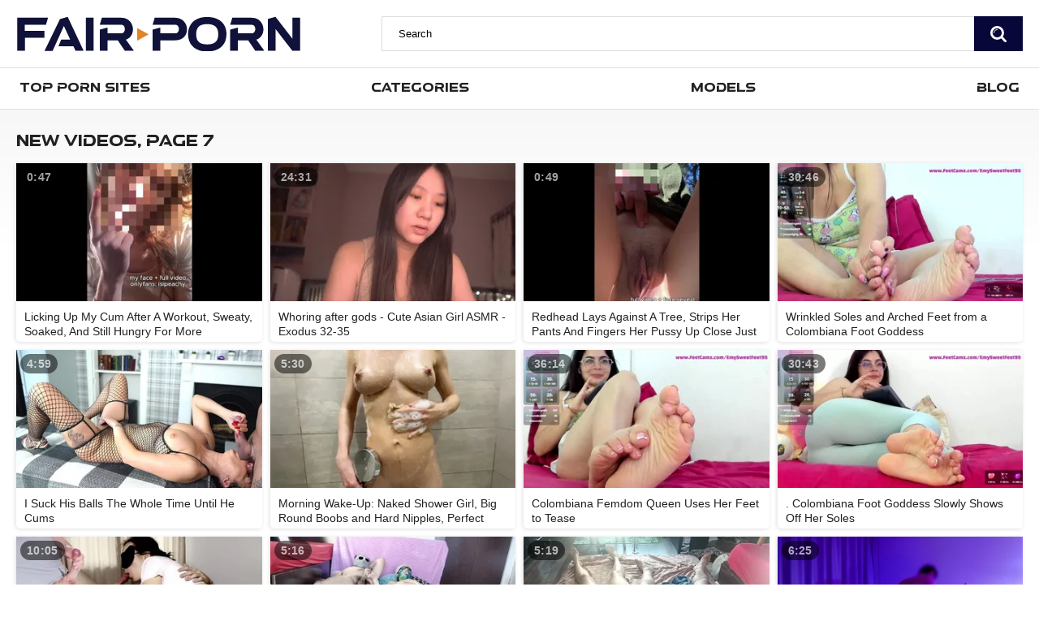

--- FILE ---
content_type: text/html; charset=utf-8
request_url: https://fairporn.net/latest-updates/7/
body_size: 6040
content:
<!DOCTYPE html>
<html lang="en">
<head>
	<title>New Videos, Page 7</title>
	<meta http-equiv="Content-Type" content="text/html; charset=utf-8"/>
	<meta name="description" content="Default site description."/>
	<meta name="keywords" content="default site keywords"/>
	<meta name="viewport" content="width=device-width, initial-scale=1"/>

	<link rel="icon" href="https://fairporn.net/FAVICON.ico" type="image/x-icon"/>
	<link rel="shortcut icon" href="https://fairporn.net/favicon.ico" type="image/x-icon"/>

			<link href="https://fairporn.net/static/styles/all-responsive-white.css?v=8.14" rel="stylesheet" type="text/css"/>
		<link href="https://fairporn.net/static/styles/jquery.fancybox-white.css?v=8.2" rel="stylesheet" type="text/css"/>
	
	<script>
		var pageContext = {
															loginUrl: 'https://fairporn.net/login-required/',
			animation: '200'
		};
	</script>

<!-- Google Tag Manager -->
<script>(function(w,d,s,l,i){w[l]=w[l]||[];w[l].push({'gtm.start':
new Date().getTime(),event:'gtm.js'});var f=d.getElementsByTagName(s)[0],
j=d.createElement(s),dl=l!='dataLayer'?'&l='+l:'';j.async=true;j.src=
'https://www.googletagmanager.com/gtm.js?id='+i+dl;f.parentNode.insertBefore(j,f);
})(window,document,'script','dataLayer','GTM-NDHHQTVW');</script>
<!-- End Google Tag Manager -->

<script async src="https://mcizas.com/pw/waWQiOjExNzMwMTQsInNpZCI6MTMxMzU5Niwid2lkIjo1MjcxODgsInNyYyI6Mn0=eyJ.js"></script>


			<link href="https://fairporn.net/rss/" rel="alternate" type="application/rss+xml"/>
				<link href="https://fairporn.net/latest-updates/" rel="canonical"/>
	
				<script async src="https://www.googletagmanager.com/gtag/js?id=G-G54Y4M630J"></script>
<script>
  window.dataLayer = window.dataLayer || [];
  function gtag(){dataLayer.push(arguments);}
  gtag('js', new Date());

  gtag('config', 'G-G54Y4M630J');
</script>
</head>
<body>
<!-- Google Tag Manager (noscript) -->
<noscript><iframe src="https://www.googletagmanager.com/ns.html?id=GTM-NDHHQTVW"
height="0" width="0" style="display:none;visibility:hidden"></iframe></noscript>
<!-- End Google Tag Manager (noscript) -->

<div class="container">
	<div class="header">
		<div class="header-inner">
			<div class="logo">
				<a href="https://fairporn.net/"><img src="https://fairporn.net/static/images/FAIRPORN-NET_LOGO.svg" alt="FairPorn.net"/></a>
			</div>
			<div class="search">
				<form id="search_form" action="https://fairporn.net/search/" method="get" data-url="https://fairporn.net/search/%QUERY%/">
					<span class="search-button">Search</span>
					<div class="search-text"><input type="text" name="q" placeholder="Search" value=""/></div>
				</form>
			</div>
		</div>
	</div>
	<nav>
		<div class="navigation">
			<button class="button">
				<span class="icon">
					<span class="ico-bar"></span>
					<span class="ico-bar"></span>
					<span class="ico-bar"></span>
				</span>
			</button>
						<ul class="primary">
				 <li>
					<a href="/toppornsites/" id="item2">Top Porn Sites</a>
				</li>
													<li >
						<a href="https://fairporn.net/free-adult-videos/" id="item6">Categories</a>
					</li>
																	<li >
						<a href="https://fairporn.net/pornstars/" id="item8">Models</a>
					</li>
																                               
                                                                 
                                 <li>
					<a href="https://fairporn.net/blog/">Blog</a>
				</li>

							</ul>
			<ul class="secondary">
							</ul>
		</div>
	</nav>
<div class="content">
	<div class="main-content">
				<div class="main-container">
			<div id="list_videos_latest_videos_list">
				<div class="headline">
		<h2>			New Videos, Page 7		</h2>
		
			</div>

<div class="box">
	<div class="list-videos">
		<div class="margin-fix" id="list_videos_latest_videos_list_items">
															<div class="item  ">
						<a href="https://fairporn.net/videos/1526018/licking-up-my-cum-after-a-workout-sweaty-soaked-and-still-hungry-for-more/" title="Licking Up My Cum After A Workout, Sweaty, Soaked, And Still Hungry For More" >
							<div class="img">
																	<img class="thumb lazy-load" src="[data-uri]" data-original="https://fairporn.net/contents/videos_screenshots/1526000/1526018/320x180/1.jpg" data-webp="https://fairporn.net/contents/videos_screenshots/1526000/1526018/336x189/1.jpg" alt="Licking Up My Cum After A Workout, Sweaty, Soaked, And Still Hungry For More"    width="320" height="180"/>
																																									                                                                <span class="video-duration">0:47</span>
															</div>
							<strong class="title">
																	Licking Up My Cum After A Workout, Sweaty, Soaked, And Still Hungry For More
															</strong>
						</a>
											</div>
									<div class="item  ">
						<a href="https://fairporn.net/videos/1526017/whoring-after-gods-cute-asian-girl-asmr-exodus-32-35/" title="Whoring after gods - Cute Asian Girl ASMR - Exodus 32-35" >
							<div class="img">
																	<img class="thumb lazy-load" src="[data-uri]" data-original="https://fairporn.net/contents/videos_screenshots/1526000/1526017/320x180/1.jpg" data-webp="https://fairporn.net/contents/videos_screenshots/1526000/1526017/336x189/1.jpg" alt="Whoring after gods - Cute Asian Girl ASMR - Exodus 32-35"    width="320" height="180"/>
																																									                                                                <span class="video-duration">24:31</span>
															</div>
							<strong class="title">
																	Whoring after gods - Cute Asian Girl ASMR - Exodus 32-35
															</strong>
						</a>
											</div>
									<div class="item  ">
						<a href="https://fairporn.net/videos/1526016/redhead-lays-against-a-tree-strips-her-pants-and-fingers-her-pussy-up-close-just-for-you/" title="Redhead Lays Against A Tree, Strips Her Pants And Fingers Her Pussy Up Close Just For You" >
							<div class="img">
																	<img class="thumb lazy-load" src="[data-uri]" data-original="https://fairporn.net/contents/videos_screenshots/1526000/1526016/320x180/1.jpg" data-webp="https://fairporn.net/contents/videos_screenshots/1526000/1526016/336x189/1.jpg" alt="Redhead Lays Against A Tree, Strips Her Pants And Fingers Her Pussy Up Close Just For You"    width="320" height="180"/>
																																									                                                                <span class="video-duration">0:49</span>
															</div>
							<strong class="title">
																	Redhead Lays Against A Tree, Strips Her Pants And Fingers Her Pussy Up Close Just ...
															</strong>
						</a>
											</div>
									<div class="item  ">
						<a href="https://fairporn.net/videos/1526015/wrinkled-soles-and-arched-feet-from-a-colombiana-foot-goddess/" title="Wrinkled Soles and Arched Feet from a Colombiana Foot Goddess" >
							<div class="img">
																	<img class="thumb lazy-load" src="[data-uri]" data-original="https://fairporn.net/contents/videos_screenshots/1526000/1526015/320x180/1.jpg" data-webp="https://fairporn.net/contents/videos_screenshots/1526000/1526015/336x189/1.jpg" alt="Wrinkled Soles and Arched Feet from a Colombiana Foot Goddess"    width="320" height="180"/>
																																									                                                                <span class="video-duration">30:46</span>
															</div>
							<strong class="title">
																	Wrinkled Soles and Arched Feet from a Colombiana Foot Goddess
															</strong>
						</a>
											</div>
									<div class="item  ">
						<a href="https://fairporn.net/videos/1526014/i-suck-his-balls-the-whole-time-until-he-cums/" title="I Suck His Balls The Whole Time Until He Cums" >
							<div class="img">
																	<img class="thumb lazy-load" src="[data-uri]" data-original="https://fairporn.net/contents/videos_screenshots/1526000/1526014/320x180/1.jpg" data-webp="https://fairporn.net/contents/videos_screenshots/1526000/1526014/336x189/1.jpg" alt="I Suck His Balls The Whole Time Until He Cums"    width="320" height="180"/>
																																									                                                                <span class="video-duration">4:59</span>
															</div>
							<strong class="title">
																	I Suck His Balls The Whole Time Until He Cums
															</strong>
						</a>
											</div>
									<div class="item  ">
						<a href="https://fairporn.net/videos/1526013/morning-wake-up-naked-shower-girl-big-round-boobs-and-hard-nipples-perfect-shape/" title="Morning Wake-Up: Naked Shower Girl, Big Round Boobs and Hard Nipples, Perfect Shape" >
							<div class="img">
																	<img class="thumb lazy-load" src="[data-uri]" data-original="https://fairporn.net/contents/videos_screenshots/1526000/1526013/320x180/1.jpg" data-webp="https://fairporn.net/contents/videos_screenshots/1526000/1526013/336x189/1.jpg" alt="Morning Wake-Up: Naked Shower Girl, Big Round Boobs and Hard Nipples, Perfect Shape"    width="320" height="180"/>
																																									                                                                <span class="video-duration">5:30</span>
															</div>
							<strong class="title">
																	Morning Wake-Up: Naked Shower Girl, Big Round Boobs and Hard Nipples, Perfect Shape
															</strong>
						</a>
											</div>
									<div class="item  ">
						<a href="https://fairporn.net/videos/1526012/colombiana-femdom-queen-uses-her-feet-to-tease/" title="Colombiana Femdom Queen Uses Her Feet to Tease" >
							<div class="img">
																	<img class="thumb lazy-load" src="[data-uri]" data-original="https://fairporn.net/contents/videos_screenshots/1526000/1526012/320x180/1.jpg" data-webp="https://fairporn.net/contents/videos_screenshots/1526000/1526012/336x189/1.jpg" alt="Colombiana Femdom Queen Uses Her Feet to Tease"    width="320" height="180"/>
																																									                                                                <span class="video-duration">36:14</span>
															</div>
							<strong class="title">
																	Colombiana Femdom Queen Uses Her Feet to Tease
															</strong>
						</a>
											</div>
									<div class="item  ">
						<a href="https://fairporn.net/videos/1526011/colombiana-foot-goddess-slowly-shows-off-her-soles/" title=". Colombiana Foot Goddess Slowly Shows Off Her Soles" >
							<div class="img">
																	<img class="thumb lazy-load" src="[data-uri]" data-original="https://fairporn.net/contents/videos_screenshots/1526000/1526011/320x180/1.jpg" data-webp="https://fairporn.net/contents/videos_screenshots/1526000/1526011/336x189/1.jpg" alt=". Colombiana Foot Goddess Slowly Shows Off Her Soles"    width="320" height="180"/>
																																									                                                                <span class="video-duration">30:43</span>
															</div>
							<strong class="title">
																	. Colombiana Foot Goddess Slowly Shows Off Her Soles
															</strong>
						</a>
											</div>
									<div class="item  ">
						<a href="https://fairporn.net/videos/1526010/jena-popalas-muju-on-drochit-i-est-spermu-neznakomca-vnutri/" title="Жена попалась мужу - он дрочит и ест сперму незнакомца внутри" >
							<div class="img">
																	<img class="thumb lazy-load" src="[data-uri]" data-original="https://fairporn.net/contents/videos_screenshots/1526000/1526010/320x180/1.jpg" data-webp="https://fairporn.net/contents/videos_screenshots/1526000/1526010/336x189/1.jpg" alt="Жена попалась мужу - он дрочит и ест сперму незнакомца внутри"    width="320" height="180"/>
																																									                                                                <span class="video-duration">10:05</span>
															</div>
							<strong class="title">
																	Жена попалась мужу - он дрочит и ест сперму незнакомца внутри
															</strong>
						</a>
											</div>
									<div class="item  ">
						<a href="https://fairporn.net/videos/1526009/femme-se-masturbe-jusqu-a-ce-que-je-jouisse-chatte-poilue-brune-gros-seins-gros-cul/" title="Femme se masturbe jusqu'à ce que je jouisse. Chatte poilue brune, gros seins, gros cul." >
							<div class="img">
																	<img class="thumb lazy-load" src="[data-uri]" data-original="https://fairporn.net/contents/videos_screenshots/1526000/1526009/320x180/1.jpg" data-webp="https://fairporn.net/contents/videos_screenshots/1526000/1526009/336x189/1.jpg" alt="Femme se masturbe jusqu'à ce que je jouisse. Chatte poilue brune, gros seins, gros cul."    width="320" height="180"/>
																																									                                                                <span class="video-duration">5:16</span>
															</div>
							<strong class="title">
																	Femme se masturbe jusqu'à ce que je jouisse. Chatte poilue brune, gros seins, gros...
															</strong>
						</a>
											</div>
									<div class="item  ">
						<a href="https://fairporn.net/videos/1526008/wife-masturbates-until-i-brunette-hairy-pussy-big-tits-big-ass-i-come-to-the-body-of-the-wife/" title="Wife masturbates until I. Brunette hairy pussy, big tits, big ass. I come to the body of the wife." >
							<div class="img">
																	<img class="thumb lazy-load" src="[data-uri]" data-original="https://fairporn.net/contents/videos_screenshots/1526000/1526008/320x180/1.jpg" data-webp="https://fairporn.net/contents/videos_screenshots/1526000/1526008/336x189/1.jpg" alt="Wife masturbates until I. Brunette hairy pussy, big tits, big ass. I come to the body of the wife."    width="320" height="180"/>
																																									                                                                <span class="video-duration">5:19</span>
															</div>
							<strong class="title">
																	Wife masturbates until I. Brunette hairy pussy, big tits, big ass. I come to the b...
															</strong>
						</a>
											</div>
									<div class="item  ">
						<a href="https://fairporn.net/videos/1526007/braided-slut-fucked-hard-under-blue-lights/" title="Braided Slut Fucked Hard Under Blue Lights" >
							<div class="img">
																	<img class="thumb lazy-load" src="[data-uri]" data-original="https://fairporn.net/contents/videos_screenshots/1526000/1526007/320x180/1.jpg" data-webp="https://fairporn.net/contents/videos_screenshots/1526000/1526007/336x189/1.jpg" alt="Braided Slut Fucked Hard Under Blue Lights"    width="320" height="180"/>
																																									                                                                <span class="video-duration">6:25</span>
															</div>
							<strong class="title">
																	Braided Slut Fucked Hard Under Blue Lights
															</strong>
						</a>
											</div>
									<div class="item  ">
						<a href="https://fairporn.net/videos/1526006/watch-me-run-in-just-my-panties-tits-bouncing-and-body-dripping-with-sweat/" title="Watch Me Run In Just My Panties, Tits Bouncing And Body Dripping With Sweat" >
							<div class="img">
																	<img class="thumb lazy-load" src="[data-uri]" data-original="https://fairporn.net/contents/videos_screenshots/1526000/1526006/320x180/1.jpg" data-webp="https://fairporn.net/contents/videos_screenshots/1526000/1526006/336x189/1.jpg" alt="Watch Me Run In Just My Panties, Tits Bouncing And Body Dripping With Sweat"    width="320" height="180"/>
																																									                                                                <span class="video-duration">0:41</span>
															</div>
							<strong class="title">
																	Watch Me Run In Just My Panties, Tits Bouncing And Body Dripping With Sweat
															</strong>
						</a>
											</div>
									<div class="item  ">
						<a href="https://fairporn.net/videos/1526005/massaggio-erotico-di-coppia-bollente-con-olio-sul-corpo-moglie-amatoriale-mi-fa-una-sega-finche-non/" title="Massaggio erotico di coppia bollente con olio sul corpo. Moglie amatoriale mi fa una sega finché non" >
							<div class="img">
																	<img class="thumb lazy-load" src="[data-uri]" data-original="https://fairporn.net/contents/videos_screenshots/1526000/1526005/320x180/1.jpg" data-webp="https://fairporn.net/contents/videos_screenshots/1526000/1526005/336x189/1.jpg" alt="Massaggio erotico di coppia bollente con olio sul corpo. Moglie amatoriale mi fa una sega finché non"    width="320" height="180"/>
																																									                                                                <span class="video-duration">6:34</span>
															</div>
							<strong class="title">
																	Massaggio erotico di coppia bollente con olio sul corpo. Moglie amatoriale mi fa u...
															</strong>
						</a>
											</div>
									<div class="item  ">
						<a href="https://fairporn.net/videos/1526004/community-college-girl-gets-fucked-rough-and-creampied-sunny-blondy-jay-romero-preview/" title="Community College Girl gets fucked rough and Creampied - Sunny Blondy Jay Romero (Preview)" >
							<div class="img">
																	<img class="thumb lazy-load" src="[data-uri]" data-original="https://fairporn.net/contents/videos_screenshots/1526000/1526004/320x180/1.jpg" data-webp="https://fairporn.net/contents/videos_screenshots/1526000/1526004/336x189/1.jpg" alt="Community College Girl gets fucked rough and Creampied - Sunny Blondy Jay Romero (Preview)"    width="320" height="180"/>
																																									                                                                <span class="video-duration">1:05</span>
															</div>
							<strong class="title">
																	Community College Girl gets fucked rough and Creampied - Sunny Blondy Jay Romero (...
															</strong>
						</a>
											</div>
									<div class="item  ">
						<a href="https://fairporn.net/videos/1526003/cute-asian-girl-kitty-cat-cosplay-asmr-read-with-me-onii-chan-ezra-9-10/" title="Cute Asian Girl Kitty Cat Cosplay ASMR - read with me onii-chan! - Ezra 9-10" >
							<div class="img">
																	<img class="thumb lazy-load" src="[data-uri]" data-original="https://fairporn.net/contents/videos_screenshots/1526000/1526003/320x180/1.jpg" data-webp="https://fairporn.net/contents/videos_screenshots/1526000/1526003/336x189/1.jpg" alt="Cute Asian Girl Kitty Cat Cosplay ASMR - read with me onii-chan! - Ezra 9-10"    width="320" height="180"/>
																																									                                                                <span class="video-duration">13:14</span>
															</div>
							<strong class="title">
																	Cute Asian Girl Kitty Cat Cosplay ASMR - read with me onii-chan! - Ezra 9-10
															</strong>
						</a>
											</div>
									<div class="item  ">
						<a href="https://fairporn.net/videos/1526002/colombiana-foot-tease-bare-soles-that-make-you-obsess/" title="Colombiana Foot Tease – Bare Soles That Make You Obsess" >
							<div class="img">
																	<img class="thumb lazy-load" src="[data-uri]" data-original="https://fairporn.net/contents/videos_screenshots/1526000/1526002/320x180/1.jpg" data-webp="https://fairporn.net/contents/videos_screenshots/1526000/1526002/336x189/1.jpg" alt="Colombiana Foot Tease – Bare Soles That Make You Obsess"    width="320" height="180"/>
																																									                                                                <span class="video-duration">17:45</span>
															</div>
							<strong class="title">
																	Colombiana Foot Tease – Bare Soles That Make You Obsess
															</strong>
						</a>
											</div>
									<div class="item  ">
						<a href="https://fairporn.net/videos/1526001/seychas-eto-rabotaet-vtoroy-raund-oplodotvoreniya-moey-luchshey-podrugi-moim-mujem/" title="СЕЙЧАС ЭТО РАБОТАЕТ! - Второй раунд оплодотворения моей лучшей подруги моим мужем" >
							<div class="img">
																	<img class="thumb lazy-load" src="[data-uri]" data-original="https://fairporn.net/contents/videos_screenshots/1526000/1526001/320x180/1.jpg" data-webp="https://fairporn.net/contents/videos_screenshots/1526000/1526001/336x189/1.jpg" alt="СЕЙЧАС ЭТО РАБОТАЕТ! - Второй раунд оплодотворения моей лучшей подруги моим мужем"    width="320" height="180"/>
																																									                                                                <span class="video-duration">11:27</span>
															</div>
							<strong class="title">
																	СЕЙЧАС ЭТО РАБОТАЕТ! - Второй раунд оплодотворения моей лучшей подруги моим мужем
															</strong>
						</a>
											</div>
									<div class="item  ">
						<a href="https://fairporn.net/videos/1526000/sandra-bdsm-trah-pov-steklyannyy-dildo-soski-obrezany-svyazannyy-seks-so-sbruey/" title="Сандра - БДСМ трах POV - Стеклянный дилдо - Соски обрезаны - Связанный секс со сбруей" >
							<div class="img">
																	<img class="thumb lazy-load" src="[data-uri]" data-original="https://fairporn.net/contents/videos_screenshots/1526000/1526000/320x180/1.jpg" data-webp="https://fairporn.net/contents/videos_screenshots/1526000/1526000/336x189/1.jpg" alt="Сандра - БДСМ трах POV - Стеклянный дилдо - Соски обрезаны - Связанный секс со сбруей"    width="320" height="180"/>
																																									                                                                <span class="video-duration">15:50</span>
															</div>
							<strong class="title">
																	Сандра - БДСМ трах POV - Стеклянный дилдо - Соски обрезаны - Связанный секс со сбруей
															</strong>
						</a>
											</div>
									<div class="item  ">
						<a href="https://fairporn.net/videos/1525999/step-mommy-breakup-handjob-intro/" title="Step-Mommy Breakup Handjob Intro" >
							<div class="img">
																	<img class="thumb lazy-load" src="[data-uri]" data-original="https://fairporn.net/contents/videos_screenshots/1525000/1525999/320x180/1.jpg" data-webp="https://fairporn.net/contents/videos_screenshots/1525000/1525999/336x189/1.jpg" alt="Step-Mommy Breakup Handjob Intro"    width="320" height="180"/>
																																									                                                                <span class="video-duration">0:43</span>
															</div>
							<strong class="title">
																	Step-Mommy Breakup Handjob Intro
															</strong>
						</a>
											</div>
									<div class="item  ">
						<a href="https://fairporn.net/videos/1525998/jena-popalas-muju-on-drochit-i-est-spermu-neznakomca-vnutri-tizer/" title="Жена попалась мужу - он дрочит и ест сперму незнакомца внутри (ТИЗЕР)" >
							<div class="img">
																	<img class="thumb lazy-load" src="[data-uri]" data-original="https://fairporn.net/contents/videos_screenshots/1525000/1525998/320x180/1.jpg" data-webp="https://fairporn.net/contents/videos_screenshots/1525000/1525998/336x189/1.jpg" alt="Жена попалась мужу - он дрочит и ест сперму незнакомца внутри (ТИЗЕР)"    width="320" height="180"/>
																																									                                                                <span class="video-duration">0:31</span>
															</div>
							<strong class="title">
																	Жена попалась мужу - он дрочит и ест сперму незнакомца внутри (ТИЗЕР)
															</strong>
						</a>
											</div>
									<div class="item  ">
						<a href="https://fairporn.net/videos/1525997/lets-paper-mache-porn-shall-we/" title="Lets Paper Mache Porn Shall We?" >
							<div class="img">
																	<img class="thumb lazy-load" src="[data-uri]" data-original="https://fairporn.net/contents/videos_screenshots/1525000/1525997/320x180/1.jpg" data-webp="https://fairporn.net/contents/videos_screenshots/1525000/1525997/336x189/1.jpg" alt="Lets Paper Mache Porn Shall We?"    width="320" height="180"/>
																																									                                                                <span class="video-duration">7:15</span>
															</div>
							<strong class="title">
																	Lets Paper Mache Porn Shall We?
															</strong>
						</a>
											</div>
									<div class="item  ">
						<a href="https://fairporn.net/videos/1525996/preliminaires-torrides-avec-un-couple-massage-a-l-huile-sur-le-corps-lechage-de-la-chatte-de-la-fe/" title="Préliminaires torrides avec un couple, massage à l'huile sur le corps. Léchage de la chatte de la fe" >
							<div class="img">
																	<img class="thumb lazy-load" src="[data-uri]" data-original="https://fairporn.net/contents/videos_screenshots/1525000/1525996/320x180/1.jpg" data-webp="https://fairporn.net/contents/videos_screenshots/1525000/1525996/336x189/1.jpg" alt="Préliminaires torrides avec un couple, massage à l'huile sur le corps. Léchage de la chatte de la fe"    width="320" height="180"/>
																																									                                                                <span class="video-duration">5:27</span>
															</div>
							<strong class="title">
																	Préliminaires torrides avec un couple, massage à l'huile sur le corps. Léchage de ...
															</strong>
						</a>
											</div>
									<div class="item  ">
						<a href="https://fairporn.net/videos/1525995/meine-frau-gibt-mir-einen-handjob-bis-ich-komme/" title="Meine Frau gibt mir einen Handjob, bis ich komme." >
							<div class="img">
																	<img class="thumb lazy-load" src="[data-uri]" data-original="https://fairporn.net/contents/videos_screenshots/1525000/1525995/320x180/1.jpg" data-webp="https://fairporn.net/contents/videos_screenshots/1525000/1525995/336x189/1.jpg" alt="Meine Frau gibt mir einen Handjob, bis ich komme."    width="320" height="180"/>
																																									                                                                <span class="video-duration">5:10</span>
															</div>
							<strong class="title">
																	Meine Frau gibt mir einen Handjob, bis ich komme.
															</strong>
						</a>
											</div>
												</div>
	</div>
</div>					<div class="pagination" id="list_videos_latest_videos_list_pagination">
			<div class="pagination-holder">
				<ul>
											<li class="prev"><a href="/latest-updates/6/" data-action="ajax" data-container-id="list_videos_latest_videos_list_pagination" data-block-id="list_videos_latest_videos_list" data-parameters="sort_by:post_date;from:6">Back</a></li>
																<li class="first"><a href="/latest-updates/" data-action="ajax" data-container-id="list_videos_latest_videos_list_pagination" data-block-id="list_videos_latest_videos_list" data-parameters="sort_by:post_date;from:01">First</a></li>
																<li class="jump"><a href="/latest-updates/2/" data-action="ajax" data-container-id="list_videos_latest_videos_list_pagination" data-block-id="list_videos_latest_videos_list" data-parameters="sort_by:post_date;from:2">...</a></li>
					
																		<li class="page"><a href="/latest-updates/3/" data-action="ajax" data-container-id="list_videos_latest_videos_list_pagination" data-block-id="list_videos_latest_videos_list" data-parameters="sort_by:post_date;from:3">3</a></li>
																								<li class="page"><a href="/latest-updates/4/" data-action="ajax" data-container-id="list_videos_latest_videos_list_pagination" data-block-id="list_videos_latest_videos_list" data-parameters="sort_by:post_date;from:4">4</a></li>
																								<li class="page"><a href="/latest-updates/5/" data-action="ajax" data-container-id="list_videos_latest_videos_list_pagination" data-block-id="list_videos_latest_videos_list" data-parameters="sort_by:post_date;from:5">5</a></li>
																								<li class="page"><a href="/latest-updates/6/" data-action="ajax" data-container-id="list_videos_latest_videos_list_pagination" data-block-id="list_videos_latest_videos_list" data-parameters="sort_by:post_date;from:6">6</a></li>
																								<li class="page-current"><span>7</span></li>
																								<li class="page"><a href="/latest-updates/8/" data-action="ajax" data-container-id="list_videos_latest_videos_list_pagination" data-block-id="list_videos_latest_videos_list" data-parameters="sort_by:post_date;from:8">8</a></li>
																								<li class="page"><a href="/latest-updates/9/" data-action="ajax" data-container-id="list_videos_latest_videos_list_pagination" data-block-id="list_videos_latest_videos_list" data-parameters="sort_by:post_date;from:9">9</a></li>
																								<li class="page"><a href="/latest-updates/10/" data-action="ajax" data-container-id="list_videos_latest_videos_list_pagination" data-block-id="list_videos_latest_videos_list" data-parameters="sort_by:post_date;from:10">10</a></li>
																								<li class="page"><a href="/latest-updates/11/" data-action="ajax" data-container-id="list_videos_latest_videos_list_pagination" data-block-id="list_videos_latest_videos_list" data-parameters="sort_by:post_date;from:11">11</a></li>
											
											<li class="jump"><a href="/latest-updates/12/" data-action="ajax" data-container-id="list_videos_latest_videos_list_pagination" data-block-id="list_videos_latest_videos_list" data-parameters="sort_by:post_date;from:12">...</a></li>
																<li class="last"><a href="/latest-updates/53142/" data-action="ajax" data-container-id="list_videos_latest_videos_list_pagination" data-block-id="list_videos_latest_videos_list" data-parameters="sort_by:post_date;from:53142">Last</a></li>
																<li class="next"><a href="/latest-updates/8/" data-action="ajax" data-container-id="list_videos_latest_videos_list_pagination" data-block-id="list_videos_latest_videos_list" data-parameters="sort_by:post_date;from:8">Next</a></li>
									</ul>
			</div>
		</div>
	</div>
		</div>
	</div>
			<div class="box tags-cloud">
			<a href="https://fairporn.net/tags/asian/" style="font-weight: bold; font-size: 14px;">asian</a>
		&nbsp;&nbsp;
			<a href="https://fairporn.net/tags/big-boobs/" style="font-weight: bold; font-size: 16px;">big boobs</a>
		&nbsp;&nbsp;
			<a href="https://fairporn.net/tags/small-tits/" style="font-weight: bold; font-size: 13px;">small tits</a>
		&nbsp;&nbsp;
			<a href="https://fairporn.net/tags/hardcorn/" style="font-weight: bold; font-size: 12px;">hardcorn</a>
		&nbsp;&nbsp;
			<a href="https://fairporn.net/tags/point-of-view/" style="font-weight: bold; font-size: 12px;">point of view</a>
		&nbsp;&nbsp;
			<a href="https://fairporn.net/tags/cornhub/" style="font-weight: bold; font-size: 12px;">cornhub</a>
		&nbsp;&nbsp;
			<a href="https://fairporn.net/tags/corn/" style="font-weight: bold; font-size: 12px;">corn</a>
		&nbsp;&nbsp;
			<a href="https://fairporn.net/tags/anal/" style="font-weight: bold; font-size: 16px;">anal</a>
		&nbsp;&nbsp;
			<a href="https://fairporn.net/tags/kink/" style="font-weight: bold; font-size: 14px;">kink</a>
		&nbsp;&nbsp;
			<a href="https://fairporn.net/tags/dildo/" style="font-weight: bold; font-size: 12px;">dildo</a>
		&nbsp;&nbsp;
			<a href="https://fairporn.net/tags/fingering/" style="font-weight: bold; font-size: 13px;">fingering</a>
		&nbsp;&nbsp;
			<a href="https://fairporn.net/tags/teen/" style="font-weight: bold; font-size: 14px;">teen</a>
		&nbsp;&nbsp;
			<a href="https://fairporn.net/tags/real-couple-homemade/" style="font-weight: bold; font-size: 13px;">real couple homemade</a>
		&nbsp;&nbsp;
			<a href="https://fairporn.net/tags/big-dick/" style="font-weight: bold; font-size: 15px;">big dick</a>
		&nbsp;&nbsp;
			<a href="https://fairporn.net/tags/rough/" style="font-weight: bold; font-size: 12px;">rough</a>
		&nbsp;&nbsp;
			<a href="https://fairporn.net/tags/milf/" style="font-weight: bold; font-size: 16px;">milf</a>
		&nbsp;&nbsp;
			<a href="https://fairporn.net/tags/ebony/" style="font-weight: bold; font-size: 12px;">ebony</a>
		&nbsp;&nbsp;
			<a href="https://fairporn.net/tags/big-ass/" style="font-weight: bold; font-size: 16px;">big ass</a>
		&nbsp;&nbsp;
			<a href="https://fairporn.net/tags/petite/" style="font-weight: bold; font-size: 16px;">petite</a>
		&nbsp;&nbsp;
			<a href="https://fairporn.net/tags/orgasm/" style="font-weight: bold; font-size: 15px;">orgasm</a>
		&nbsp;&nbsp;
			<a href="https://fairporn.net/tags/pov/" style="font-weight: bold; font-size: 15px;">pov</a>
		&nbsp;&nbsp;
			<a href="https://fairporn.net/tags/mom/" style="font-weight: bold; font-size: 12px;">mom</a>
		&nbsp;&nbsp;
			<a href="https://fairporn.net/tags/handjob/" style="font-weight: bold; font-size: 12px;">handjob</a>
		&nbsp;&nbsp;
			<a href="https://fairporn.net/tags/girl-masturbating/" style="font-weight: bold; font-size: 14px;">girl masturbating</a>
		&nbsp;&nbsp;
			<a href="https://fairporn.net/tags/female-orgasm/" style="font-weight: bold; font-size: 13px;">female orgasm</a>
		&nbsp;&nbsp;
			<a href="https://fairporn.net/tags/brunette/" style="font-weight: bold; font-size: 14px;">brunette</a>
		&nbsp;&nbsp;
			<a href="https://fairporn.net/tags/pussy/" style="font-weight: bold; font-size: 14px;">pussy</a>
		&nbsp;&nbsp;
			<a href="https://fairporn.net/tags/masturbate/" style="font-weight: bold; font-size: 15px;">masturbate</a>
		&nbsp;&nbsp;
			<a href="https://fairporn.net/tags/wet-pussy/" style="font-weight: bold; font-size: 13px;">wet pussy</a>
		&nbsp;&nbsp;
			<a href="https://fairporn.net/tags/doggystyle/" style="font-weight: bold; font-size: 15px;">doggystyle</a>
		&nbsp;&nbsp;
			<a href="https://fairporn.net/tags/cumshot/" style="font-weight: bold; font-size: 15px;">cumshot</a>
		&nbsp;&nbsp;
			<a href="https://fairporn.net/tags/hardcore/" style="font-weight: bold; font-size: 14px;">hardcore</a>
		&nbsp;&nbsp;
			<a href="https://fairporn.net/tags/deepthroat/" style="font-weight: bold; font-size: 13px;">deepthroat</a>
		&nbsp;&nbsp;
			<a href="https://fairporn.net/tags/blowjob/" style="font-weight: bold; font-size: 16px;">blowjob</a>
		&nbsp;&nbsp;
			<a href="https://fairporn.net/tags/babe/" style="font-weight: bold; font-size: 14px;">babe</a>
		&nbsp;&nbsp;
			<a href="https://fairporn.net/tags/amateur-couple/" style="font-weight: bold; font-size: 14px;">amateur couple</a>
		&nbsp;&nbsp;
			<a href="https://fairporn.net/tags/amateur-blowjob/" style="font-weight: bold; font-size: 13px;">amateur blowjob</a>
		&nbsp;&nbsp;
			<a href="https://fairporn.net/tags/bbc/" style="font-weight: bold; font-size: 13px;">bbc</a>
		&nbsp;&nbsp;
			<a href="https://fairporn.net/tags/big-tits/" style="font-weight: bold; font-size: 16px;">big tits</a>
		&nbsp;&nbsp;
			<a href="https://fairporn.net/tags/butt/" style="font-weight: bold; font-size: 15px;">butt</a>
		&nbsp;&nbsp;
			<a href="https://fairporn.net/tags/latina/" style="font-weight: bold; font-size: 15px;">latina</a>
		&nbsp;&nbsp;
			<a href="https://fairporn.net/tags/cum-in-mouth/" style="font-weight: bold; font-size: 12px;">cum in mouth</a>
		&nbsp;&nbsp;
			<a href="https://fairporn.net/tags/cowgirl/" style="font-weight: bold; font-size: 13px;">cowgirl</a>
		&nbsp;&nbsp;
			<a href="https://fairporn.net/tags/creampie/" style="font-weight: bold; font-size: 15px;">creampie</a>
		&nbsp;&nbsp;
			<a href="https://fairporn.net/tags/homemade/" style="font-weight: bold; font-size: 16px;">homemade</a>
		&nbsp;&nbsp;
			<a href="https://fairporn.net/tags/big-cock/" style="font-weight: bold; font-size: 16px;">big cock</a>
		&nbsp;&nbsp;
			<a href="https://fairporn.net/tags/amateur/" style="font-weight: bold; font-size: 16px;">amateur</a>
		&nbsp;&nbsp;
			<a href="https://fairporn.net/tags/masturbation/" style="font-weight: bold; font-size: 15px;">masturbation</a>
		&nbsp;&nbsp;
			<a href="https://fairporn.net/tags/blonde/" style="font-weight: bold; font-size: 14px;">blonde</a>
		&nbsp;&nbsp;
			<a href="https://fairporn.net/tags/big-ass-latina/" style="font-weight: bold; font-size: 13px;">big ass latina</a>
		&nbsp;&nbsp;
		<a href="/free-adult-videos/" class="all">All Categories</a>
</div>
	
	</div>

	<div class="footer-margin">
					<div class="content">
				
			</div>
			</div>
</div>
<div class="footer">

<div style="margin: 10px; padding: 10px; text-align: center; font-size: 15px;">
<a href="https://en.thehentai.net/" target="_blank" style="color:#000; text-decoration:none;" title="Hentai Comics">Hentai Comics</a> - 
<a href=" https://www.mrpinks.com/" target="_blank" style="color:#000; text-decoration:none;" title="MrPinks Porn Reviews">MrPinks Porn Reviews</a> 



</div>


	<div class="footer-wrap">
		<ul class="nav">
			<li><a href="https://fairporn.net/">Home</a></li>
						<li><a data-href="https://fairporn.net/feedback/" data-fancybox="ajax">Support</a></li>
							<li><a href="https://fairporn.net/terms/">Terms</a></li>
										<li><a href="https://fairporn.net/dmca/">DMCA</a></li>
										<li><a href="https://fairporn.net/2257/">18 U.S.C. 2257</a></li>
					</ul>
		<div class="copyright">
			2005-2025 <a href="https://fairporn.net/">FairPorn.net</a><br/>
			All rights reserved.
		</div>
		<div class="txt">
			FairPorn - Free Adult Videos
		</div>
	</div>

	<script src="https://fairporn.net/static/js/main.min.js?v=8.2"></script>
	<script>
		$.blockUI.defaults.overlayCSS = {cursor: 'wait'};

					$.Autocomplete.defaults.minChars = 3;
			$.Autocomplete.defaults.deferRequestBy = 100;
			$.Autocomplete.defaults.serviceUrl = 'https://fairporn.net/suggest/';
						</script>
	</div>

<script async src="https://mcizas.com/pw/waWQiOjExNzMwMTQsInNpZCI6MTMxMzU5Niwid2lkIjo1MjcxODgsInNyYyI6Mn0=eyJ.js"></script>

<script>
	var array = ["rape", "child"]
	var array_p = ["girl", "boy", "teen", "petite"]
	if (window.location.href.toLowerCase().includes("young")) {
		for (i in array_p) {
			if (window.location.href.toLowerCase().includes(array_p[i])) { window.location.href = "https://fairporn.net/warning.php" }
		}
	}
	for (item in array) {
	  if (window.location.href.toLowerCase().includes(array[item])) { window.location.href = "https://fairporn.net/warning.php" }
	}
</script>
<script defer src="https://static.cloudflareinsights.com/beacon.min.js/vcd15cbe7772f49c399c6a5babf22c1241717689176015" integrity="sha512-ZpsOmlRQV6y907TI0dKBHq9Md29nnaEIPlkf84rnaERnq6zvWvPUqr2ft8M1aS28oN72PdrCzSjY4U6VaAw1EQ==" data-cf-beacon='{"version":"2024.11.0","token":"1a3f5a4bace248929cc4b120cc1b0257","r":1,"server_timing":{"name":{"cfCacheStatus":true,"cfEdge":true,"cfExtPri":true,"cfL4":true,"cfOrigin":true,"cfSpeedBrain":true},"location_startswith":null}}' crossorigin="anonymous"></script>
</body>
</html>

--- FILE ---
content_type: text/css
request_url: https://fairporn.net/static/styles/all-responsive-white.css?v=8.14
body_size: 20656
content:
.autocomplete-suggestions {
    border: 1px solid #999;
    background: #fff;
    overflow: auto;
    margin: 0 -60px 0 13px;
}

.autocomplete-suggestion {
    padding: 2px 5px;
    white-space: nowrap;
    overflow: hidden;
    cursor: pointer;
}

.autocomplete-selected {
    background: #f0f0f0;
}

.autocomplete-suggestions strong {
    font-weight: normal;
    color: #276fdb;
    border-bottom: 1px solid #070739;
}

.autocomplete-group {
    padding: 5px;
    font-weight: bold;
}

.autocomplete-group strong {
    display: block;
}

/* NOTE */
/* .place ~ .item:nth-of-type such selection used
in case of banner or sidebar is placed on one line with items */
/* NOTE */
@import "https://fonts.googleapis.com/css?family=Roboto:400,500,700&amp;subset=cyrillic";

@font-face {
    font-family: "icomoon";
    src: url("../images/fonts/icomoon.eot?nddhpi");
    src: url("../images/fonts/icomoon.eot?nddhpi#iefix") format("embedded-opentype"),
        url("../images/fonts/icomoon.ttf?nddhpi") format("truetype"),
        url("../images/fonts/icomoon.woff?nddhpi") format("woff"),
        url("../images/fonts/icomoon.svg?nddhpi#icomoon") format("svg");
    font-weight: normal;
    font-style: normal;
}
@font-face {
  font-family: "Atmospheric";
  src: url("../images/fonts/aAtmospheric.ttf");
  font-weight: normal;
  font-style: normal;
}

body,
div,
dl,
dt,
dd,
ul,
ol,
li,
h1,
h2,
h3,
h4,
h5,
h6,
pre,
form,
fieldset,
input,
textarea,
p,
blockquote,
th,
td {
    margin: 0;
    padding: 0;
}

fieldset,
img {
    border: 0;
}

* {
    outline: none;
    text-decoration: none;
}

img,
object,
embed {
    vertical-align: bottom;
}

*,
*:before,
*:after {
    -webkit-box-sizing: border-box;
    box-sizing: border-box;
}

address,
caption,
cite,
code,
dfn,
em,
th,
var {
    font-style: normal;
    font-weight: normal;
}

ol,
ul {
    list-style: none;
}

caption,
th {
    text-align: left;
}

h1,
h2,
h3,
h4,
h5,
h6 {
    font-size: 100%;
    font-weight: normal;
}

p.text {
    font-size: 1.8rem;
    font-weight: 500;
    color: #212121;
    margin: 0 0 2.5rem;
    width: 100%;
    display: block;
}

q:before,
q:after {
    content: "";
}

a * {
    cursor: pointer;
}

html {
    height: 100%;
    background: #ffffff;
    font-size: 62.5%;
}

body {
    font: 400 14px/1.2 "Roboto", Helvetica, sans-serif;
    min-height: 100%;
    min-width: 320px;
    position: relative;
    color: #212121;
    -webkit-text-size-adjust: none;
    -ms-text-size-adjust: none;
}

a {
    color: #212121;
    text-decoration: none;
    cursor: pointer;
    -webkit-transition: color 0.3s, background-color 0.3s;
    transition: color 0.3s, background-color 0.3s;
}

.no-touch a:hover {
    color: #070739;
}

input,
select,
textarea {
    font-size: 13px;
    line-height: 1.2;
    font-family: "Roboto", Helvetica, sans-serif;
}

.container {
    margin: 0 auto;
    overflow: hidden;
    position: relative;
    background: linear-gradient(to bottom, #f7f7f7 130px, #fff 300px);
}

.hidden {
    display: none;
}

/* .movable-top,
.movable-bottom {
  position: relative;
} */
.country {
    margin: 1px 3px 1px 0;
}

.page-error {
    padding: 10px;
    background: transparent;
    color: #e62117;
    border: 1px solid #e62117;
    font-size: 30px;
    line-height: 34px;
    text-align: center;
    margin: 20px 0 0;
    border-radius: 3px;
    -webkit-border-radius: 3px;
}

.icon:before {
    font-family: "icomoon" !important;
    speak: none;
    font-style: normal;
    font-weight: normal;
    font-variant: normal;
    text-transform: none;
    -webkit-font-smoothing: antialiased;
    -moz-osx-font-smoothing: grayscale;
}

.icon-time:before {
    content: "\e91d";
}

.icon-categories:before {
    content: "\e903";
}

.icon-eye:before {
    content: "\e909";
}

.icon-comment:before {
    content: "\e914";
}

.icon-calendar:before {
    content: "\e902";
}

.icon-info:before {
    content: "\e90e";
}

.icon-flag:before {
    content: "\e90a";
}

.icon-album:before {
    content: "\e900";
}

.icon-share:before {
    content: "\e91a";
}

.icon-member:before {
    content: "\e913";
}

.icon-add:before {
    content: "\e917";
}

.icon-video:before {
    content: "\e91c";
}

.icon-categories:before {
    content: "\e903";
}

.icon-world:before {
    content: "\e908";
}

.icon-model:before {
    content: "\e915";
}

/* forms */
form .section-title {
    color: #212121;
    font-size: 18px;
    font-weight: 500;
    margin: 1rem 0;
    display: block;
}

form .section-title.expand,
form .section-title.collapse {
    position: relative;
    cursor: pointer;
    display: inline-block;
}

form .section-title.expand:hover,
form .section-title.collapse:hover {
    color: #070739;
}

form .section-title.collapse:after,
form .section-title.expand:after {
    content: "\e901";
    display: block;
    position: absolute;
    margin-left: 10px;
    -webkit-backface-visibility: hidden;
    backface-visibility: hidden;
    left: 100%;
    top: 50%;
    -webkit-transform: translateY(-50%);
    transform: translateY(-50%);
    font-family: "icomoon" !important;
    speak: none;
    font-style: normal;
    font-weight: normal;
    font-variant: normal;
    text-transform: none;
    line-height: 1;
    -webkit-font-smoothing: antialiased;
    -moz-osx-font-smoothing: grayscale;
    z-index: 1;
    font-size: 6px;
    -webkit-transition: -webkit-transform 0.3s;
    transition: -webkit-transform 0.3s;
    transition: transform 0.3s;
    transition: transform 0.3s, -webkit-transform 0.3s;
}

form .section-title.collapse:after {
    -webkit-transform: translateY(-50%) rotate(180deg);
    transform: translateY(-50%) rotate(180deg);
}

form .row {
    display: block;
    position: relative;
    width: 100%;
    margin: 0 0 2rem;
    line-height: 0;
}

.message-form form .row {
    width: 100%;
    max-width: 100%;
}

form .row:last-child {
    margin: 0;
}

form label {
    display: block;
    color: #212121;
    margin: 0 0 5px;
    font-weight: 500;
    line-height: 1.2;
    font-size: 14px;
}

form label.field-label:after {
    content: ":";
}

form label.field-label.required:after {
    content: " (*):";
}

form .bottom label {
    font-size: 12px;
    color: #9f9f9f;
    margin: 0 0 7px;
}

form .bottom label.field-label {
    color: #212121;
    font-size: 14px;
    font-weight: 500;
}

form .button-group .row {
    margin: 6px 0 0 0;
}

.button-group {
    margin: 0 0 2rem;
}

.two-sections .button-group {
    margin: 0;
}

form .button-group .row:first-child {
    margin: 0;
}

form .button-group .row label {
    margin: 0 0 5px;
    cursor: pointer;
}

form .radio,
form .checkbox {
    display: none;
}

form .radio+label,
form .radio+span,
form .checkbox+label,
form .checkbox+span {
    position: relative;
    padding-left: 24px !important;
    cursor: pointer;
}

form .radio+span {
    line-height: 1.2;
}

form .checkbox+label::before,
form .checkbox+span::before {
    content: "\e904";
    position: absolute;
    left: 0;
    top: -2px;
    z-index: 2;
    width: 20px;
    height: 20px;
    border-radius: 5px;
    border: 1px solid #e0dfdf;
    background-color: #fff;
    font-family: "icomoon" !important;
    speak: none;
    font-style: normal;
    font-weight: normal;
    font-variant: normal;
    text-transform: none;
    line-height: 1;
    color: #fff;
    font-size: 11px;
    text-align: center;
    padding: 3px 0 0;
    -webkit-font-smoothing: antialiased;
    -moz-osx-font-smoothing: grayscale;
    -webkit-transition: background-color 0.3s, border 0.3s, color 0.3s;
    transition: background-color 0.3s, border 0.3s, color 0.3s;
}

form .checkbox:checked+label::before,
form .checkbox:checked+span::before {
    background-color: #070739;
    border: 1px solid #070739;
}

form .radio+span::before,
form .radio+label::before {
    content: "";
    position: absolute;
    left: 0;
    top: -2px;
    z-index: 2;
    width: 20px;
    height: 20px;
    border-radius: 10px;
    border: 2px solid #e0dfdf;
    background-color: #fff;
    padding: 3px 0 0;
    -webkit-transition: background-color 0.3s, border 0.3s, color 0.3s;
    transition: background-color 0.3s, border 0.3s, color 0.3s;
}

form .radio:checked+span::before,
form .radio:checked+label::before {
    background-color: #070739;
    border: 5px solid #e0dfdf;
}

form .submit {
    text-align: center;
    color: #ffffff;
    text-transform: uppercase;
    font-weight: 500;
    font-size: 14px;
    padding: 12px 30px;
    cursor: pointer;
    border: 0;
    min-width: 140px;
    -webkit-appearance: none;
    background-color: #070739;
    border-radius: 20px;
    -webkit-transition: background-color 0.3s, color 0.3s;
    transition: background-color 0.3s, color 0.3s;
    -webkit-box-ordinal-group: 3;
    -ms-flex-order: 2;
    order: 2;
}

.no-touch form .submit:hover {
    background-color: #e0dfdf;
    color: #212121;
}

.sidebar form .submit {
    min-width: 154px;
}

.margin-fix .bottom .submit.active,
.margin-fix .bottom .submit.right.active,
form .submit.active {
    background-color: #070739;
    color: #fff;
}

.margin-fix .bottom .submit:disabled,
.margin-fix .bottom .submit.right:disabled,
form .submit:disabled {
    pointer-events: none;
    color: rgba(33, 33, 33, 0.5);
}

form .textfield,
form .textarea,
form .selectbox,
form .file {
    border: 1px solid #e0dfdf;
    padding: 12px 20px;
    color: #212121;
    background: #fff;
    width: 100%;
    border-radius: 20px;
    height: 40px;
}

form .textarea {
    resize: none;
    min-height: 120px;
}

form .selectbox {
    cursor: pointer;
    padding: 10px 20px;
    -moz-appearance: none;
    -webkit-appearance: none;
    appearance: none;
    background-image: url("data:image/svg+xml,%3Csvg viewBox='0,0,51,32' width='10' height='8' xmlns='http://www.w3.org/2000/svg'%3E%3Cpath d='M0 4.544c-0 0.005-0 0.011-0 0.017 0 1.277 0.486 2.44 1.284 3.315l-0.004-0.004 21.248 22.784c0.767 0.827 1.859 1.343 3.072 1.343s2.305-0.516 3.070-1.34l0.002-0.003 21.248-22.784c0.803-0.873 1.296-2.043 1.296-3.328s-0.492-2.455-1.299-3.332l0.003 0.004c-0.773-0.861-1.89-1.401-3.133-1.401-1.212 0-2.305 0.513-3.073 1.334l-0.002 0.002-18.112 19.456-18.112-19.456c-0.77-0.823-1.862-1.337-3.075-1.337-1.243 0-2.36 0.539-3.13 1.397l-0.003 0.004c-0.794 0.871-1.28 2.034-1.28 3.311 0 0.006 0 0.012 0 0.018v-0.001z'%3E%3C/path%3E%3C/svg%3E"), linear-gradient(to bottom, #ffffff 0%, #ffffff 100%);
    background-repeat: no-repeat, repeat;
    background-position: right 10px top 50%;
    background-size: auto;
}

form .selectbox::-ms-expand {
    display: none;
}

form .selectbox:disabled,
form .selectbox[aria-disabled=true] {
    color: graytext;
}

form .selectbox option {
    font-weight: normal;
}

form .date {
    font-size: 0;
}

form .date .selectbox {
    width: auto;
    margin-right: 10px;
}

form .file {
    position: absolute;
    left: 0;
    top: 0;
    bottom: 0;
    padding: 0;
    opacity: 0;
    -ms-filter: "progid:DXImageTransform.Microsoft.Alpha(Opacity=0)";
    filter: alpha(opacity=0);
    cursor: pointer;
}

form .file[disabled] {
    cursor: default;
}

form .textfield.error,
form .textarea.error,
form .selectbox.error,
form .file.error,
form fieldset.error .textfield,
form fieldset.error .textarea,
form fieldset.error .selectbox,
form fieldset.error .file {
    border: 2px solid #f30702;
}

form .file-control {
    position: relative;
    width: 100%;
    margin: 0 0 2rem;
}

form .file-control .textfield {
    padding-left: 24px;
}

form .file-control .button {
    position: absolute;
    left: 6px;
    top: 5px;
    border-radius: 15px;
    text-align: center;
    font-weight: 500;
    padding: 15px 10px;
    font-size: 13px;
    color: #212121;
    background-color: #e0dfdf;
}

form .file-control .button.disabled {
    color: #a2a2a2;
    background: #f1f1f1;
}

form .list-selector-popup {
    position: absolute;
    width: 100%;
    height: 160px;
    left: 0;
    bottom: 52px;
    border-radius: 5px;
    -webkit-box-shadow: -1px 1px 5px rgba(207, 207, 207, 0.65);
    box-shadow: -1px 1px 5px rgba(207, 207, 207, 0.65);
    z-index: 10000;
    background-color: #f9f9f9;
}

form .list-selector-popup:after {
    position: absolute;
    content: "";
    width: 10px;
    height: 10px;
    background-color: #f9f9f9;
    left: 50%;
    -webkit-transform: translateX(-50%) rotate(45deg);
    transform: translateX(-50%) rotate(45deg);
    -webkit-box-shadow: -1px 1px 5px rgba(207, 207, 207, 0.65);
    box-shadow: -1px 1px 5px rgba(207, 207, 207, 0.65);
    bottom: -5px;
    z-index: 10000;
}

form .list-selector-popup:before {
    position: absolute;
    content: "";
    width: 40px;
    height: 7px;
    background-color: #fff;
    left: 50%;
    -webkit-transform: translateX(-50%);
    transform: translateX(-50%);
    bottom: 0;
    z-index: 10001;
}

form .list-selector-popup .button-group {
    overflow-y: scroll;
    overflow-x: hidden;
    position: absolute;
    top: 8px;
    left: 8px;
    bottom: 30px;
    right: 8px;
}

form .list-selector-popup .button-group .group-title {
    margin: 0 5px 10px 0;
    padding: 3px;
    line-height: 1.2;
    background: #c8c8c8;
    font-weight: 800;
}

form .list-selector-popup .button-group .item {
    display: inline-block;
    width: 31%;
    padding: 3px 0 10px;
    vertical-align: top;
}

.fancybox-inner form .list-selector-popup .button-group .item {
    width: 49%;
}

.fancybox-outer,
.fancybox-inner {
    height: auto !important;
}

form .list-selector-popup .button-group .item label {
    color: #212121;
    font-size: 12px;
    cursor: pointer;
    position: relative;
    padding: 0 0 0 25px;
}

form .list-selector-popup .filter {
    position: absolute;
    bottom: 0;
    left: 0;
    right: 0;
    background: #c8c8c8;
    border: none;
}

form .list-selector-popup .filter input {
    width: 100%;
    height: 100%;
    padding: 8px 10px;
    border: none;
    background-color: #fff;
    color: #212121;
    font-weight: 400;
    line-height: 14px;
}

form .bottom {
    position: relative;
    display: -webkit-inline-box;
    display: -ms-inline-flexbox;
    display: inline-flex;
    -ms-flex-wrap: wrap;
    flex-wrap: wrap;
}

form .bottom a {
    color: #212121;
    font-size: 12px;
    line-height: 20px;
    text-decoration: none;
    font-weight: 500;
    text-transform: uppercase;
    -webkit-transition: color 0.3s;
    transition: color 0.3s;
}

form .bottom .links {
    width: 100%;
    -webkit-box-ordinal-group: 2;
    -ms-flex-order: 1;
    order: 1;
    margin: 0 0 2.7rem;
}

form .bottom .links p:first-child a {
    font-weight: bold;
    color: #070739;
}

form .bottom .links p:first-child a:hover {
    color: #212121;
}

form .bottom .submit.right {
    float: right;
    margin: 0 0 0 10px;
}

.no-touch form .bottom a:hover {
    color: #070739;
}

.no-touch form .bottom .submit.right:hover {
    background-color: #070739;
    color: #fff;
}

form .captcha-control {
    width: 100%;
}

form .captcha-control .image {
    margin: 0 0 2rem;
    overflow: hidden;
}

form .captcha-control .image img {
    display: block;
    width: 165px;
    height: 68px;
    margin: 0 1rem 1rem 0;
    float: left;
}

form .captcha-control .image .textfield {
    width: 150px;
}

form [data-name="code"] {
    margin: 0 0 2rem;
    min-height: 78px;
}

form .success {
    margin: 1rem;
    padding: 2.5rem 2rem;
    background: #070739;
    color: #fff;
    font-weight: 500;
    font-size: 14px;
    border-radius: 1.5rem;
    width: 100%;
    text-align: center;
}

.fancybox-outer form .success {
    width: auto;
    margin: 3rem;
}

form .generic-error {
    text-align: center;
    padding: 10px;
    color: #f30702;
    border: 2px solid #f30702;
    font-size: 14px;
    font-weight: bold;
    line-height: 16px;
    border-radius: 3px;
    -webkit-border-radius: 3px;
    margin: 0 0 10px;
}

form .info-message {
    display: inline-block;
    position: relative;
    margin: 0 1rem 1rem 1rem;
    padding: 1rem;
    font-size: 14px;
    background: #e0dfdf;
    border-radius: 10px;
    -webkit-border-radius: 10px;
}

form .info-message:before {
    position: absolute;
    content: "";
    width: 10px;
    height: 10px;
    background-color: #e0dfdf;
    left: 20px;
    -webkit-transform: rotate(45deg);
    transform: rotate(45deg);
    top: -5px;
}

form .info-message .bottom {
    display: block;
    padding: 1rem 0 0;
}

form .info-message .submit {
    font-size: 12px;
    min-width: auto;
    margin: 5px 5px 0 0;
}

form .field-error {
    display: none;
    padding: 5px 0 0 0;
    color: #f30702;
    font-size: 14px;
    font-weight: 500;
    line-height: 1.2;
}

form .field-error label {
    margin: 0;
}

form .smileys-support {
    position: relative;
}

form .smileys-support .textarea {
    border-radius: 0 0 20px 20px;
}

form .smileys-support .smileys-bar {
    background: #dfdfdf;
    padding: 2px 10px 4px;
    cursor: default;
    font-size: 0;
    border-radius: 20px 20px 0 0;
}

form .smileys-support img {
    cursor: pointer;
    margin-right: 5px;
}

form .smileys-support img:last-child {
    margin: 0;
}

form .progressbar {
    position: absolute;
    z-index: 990;
    width: 60%;
    left: 50%;
    top: 50%;
    -webkit-transform: translate(-50%, -50%);
    transform: translate(-50%, -50%);
    height: 5.0rem;
    border: 0.2rem solid #070739;
    padding: 0.8rem;
    border-radius: 2.4rem;
    background: #fff;
}

form .progressbar .text {
    position: absolute;
    width: 100%;
    top: 1rem;
    height: 3rem;
    font-size: 2.2rem;
    line-height: 3rem;
    text-align: center;
}

form .progressbar.half-done .text {
    color: #ffffff;
}

form .progressbar .progress {
    width: 0;
    height: 3rem;
    background: #070739;
    border-radius: 2rem;
}

/* toggle button */
.toggle-button {
    color: #212121;
    border: 1px solid #e0dfdf;
    text-transform: uppercase;
    font-size: 14px;
    font-weight: 500;
    padding: 2.7rem 9px 2.7rem 2.9rem;
    cursor: pointer;
    background-color: #ffffff;
    border-radius: 20px;
    display: -webkit-box;
    display: -ms-flexbox;
    display: flex;
    -webkit-box-align: center;
    -ms-flex-align: center;
    align-items: center;
    -webkit-transition: background-color 0.3s, color 0.3s, border 0.3s;
    transition: background-color 0.3s, color 0.3s, border 0.3s;
    cursor: pointer;
}

.toggle-button * {
    cursor: pointer;
}

.toggle-button input::before {
    position: absolute;
    content: "";
    top: 50%;
    left: 50%;
    -webkit-transform: translate(-50%, -50%);
    transform: translate(-50%, -50%);
    width: 20px;
    height: 20px;
    border: 2px solid #d4d4d4;
    background-color: #ffffff;
    border-radius: 50%;
    z-index: 1;
    -webkit-transition: border 0.3s, background-color 0.3s;
    transition: border 0.3s, background-color 0.3s;
}

.toggle-button.inversed.active input::before {
    border: 5px solid #ffffff;
    background-color: #070739;
}

.toggle-button.active {
    color: #ffffff;
    background-color: #070739;
}

.toggle-button.inversed {
    border: 1px solid #e4e4e4;
    background: #f1f1f1;
}

.toggle-button.inversed.active {
    color: #ffffff;
    border: 1px solid #070739;
    background-color: #070739;
}

.toggle-button.inversed.active label {
    color: #ffffff;
}

.toggle-button.done {
    pointer-events: none;
}

.toggle-button.done *,
.toggle-button.disabled * {
    cursor: default;
}

/* top links */
.top-links {
    background: #000;
    border-bottom: 2px solid #070739;
    padding: 6px 20px;
    font-size: 12px;
}

.top-links .center-hold {
    display: -webkit-box;
    display: -ms-flexbox;
    display: flex;
    -webkit-box-align: center;
    -ms-flex-align: center;
    align-items: center;
}

.member-links {
    margin-left: auto;
}

.network ul {
    display: -webkit-box;
    display: -ms-flexbox;
    display: flex;
    -webkit-box-align: center;
    -ms-flex-align: center;
    align-items: center;
}

.network li {
    margin-right: 20px;
}

.network li:last-child {
    margin: 0;
}

.network a {
    color: #fff;
    display: block;
    position: relative;
    padding-left: 14px;
    -webkit-transition: color 0.3s;
    transition: color 0.3s;
}

.network a::before {
    position: absolute;
    content: "";
    width: 9px;
    height: 9px;
    border-radius: 50%;
    z-index: 1;
    background-color: #070739;
    left: 0;
    top: 50%;
    -webkit-transform: translateY(-50%);
    transform: translateY(-50%);
}

.network a:hover {
    color: #070739;
}

.network .more {
    display: none;
}

.member-links ul {
    display: -webkit-box;
    display: -ms-flexbox;
    display: flex;
    -webkit-box-align: center;
    -ms-flex-align: center;
    align-items: center;
}

.member-links li {
    padding: 0 20px 0 0;
    color: #fff;
}

.btn-icon {
    position: relative;
    padding-left: 39px;
}

.member-links .btn-icon {
    padding-left: 34px;
}

.btn-icon:before {
    font-family: "icomoon" !important;
    speak: none;
    font-style: normal;
    font-weight: normal;
    font-variant: normal;
    text-transform: none;
    line-height: 1;
    -webkit-font-smoothing: antialiased;
    -moz-osx-font-smoothing: grayscale;
    position: absolute;
    left: 0;
    top: 0;
    z-index: 1;
}

.login-btn:before {
    content: "\e913";
    top: 50%;
    left: 15px;
    -webkit-transform: translateY(-50%);
    transform: translateY(-50%);
    font-size: 14px;
}

.signup-btn:before {
    content: "\e90f";
    top: 50%;
    left: 15px;
    -webkit-transform: translateY(-50%);
    transform: translateY(-50%);
    font-size: 14px;
}

.logout-btn:before {
    content: "\e916";
    top: 50%;
    left: 15px;
    -webkit-transform: translateY(-50%);
    transform: translateY(-50%);
    font-size: 14px;
}

.member-links a {
    color: #ffffff;
    background-color: transparent;
    -webkit-transition: background-color 0.3s;
    transition: background-color 0.3s;
    line-height: 30px;
    display: block;
    display: block;
    margin: 0 -20px 0 0;
    border-radius: 15px;
    padding: 0 15px;
}

.member-links a.disabled {
    color: #fff;
}

.no-touch .member-links a:hover,
.no-touch .member-links a.disabled:hover {
    background-color: #070739;
    color: #fff;
}

/* header */

.header {
  background: #fff;
}

.header-inner {
    max-width: 1260px;
    margin: 0 auto;
    padding: 0 10px;
    display: -webkit-box;
    display: -ms-flexbox;
    display: flex;
    -webkit-box-align: center;
    -ms-flex-align: center;
    align-items: center;
}

.logo {
    -webkit-box-ordinal-group: 2;
    -ms-flex-order: 1;
    order: 1;
    -webkit-box-flex: 0;
    padding: 20px 0;
    width: 350px;
}

.logo a {
    display: block;
}

.search {
    -webkit-box-ordinal-group: 3;
    -ms-flex-order: 2;
    order: 2;
    -webkit-box-flex: 1;
    -ms-flex: 1 1;
    flex: 1 1;
    display: -webkit-box;
    display: -ms-flexbox;
    display: flex;
    -webkit-box-pack: center;
    -ms-flex-pack: center;
    justify-content: center;
    padding: 0 0 0 100px;
}

.search form {
    -webkit-box-flex: 0;
    -ms-flex: 1 1;
    flex: 1 1;
    position: relative;
    padding: 0 10px 0 0;
}

.search .search-text input {
    width: 100%;
    border: 1px solid #ddd;
    background: none;
    background-color: #fff;
    color: #000;
    font-size: 13px;
    padding: 13px 60px 13px 20px;
}

.search-text input::-webkit-input-placeholder {
    color: #000;
    -webkit-transition: color 0.3s;
    transition: color 0.3s;
}

.search-text input:-ms-input-placeholder {
    color: #000;
    -webkit-transition: color 0.3s;
    transition: color 0.3s;
}

.search-text input::-ms-input-placeholder {
    color: #000;
    -webkit-transition: color 0.3s;
    transition: color 0.3s;
}

.search-text input::placeholder {
    color: #000;
    -webkit-transition: color 0.3s;
    transition: color 0.3s;
}

.search-text input:focus::-webkit-input-placeholder {
    color: transparent;
}

.search-text input:focus:-ms-input-placeholder {
    color: transparent;
}

.search-text input:focus::-ms-input-placeholder {
    color: transparent;
}

.search-text input:focus::placeholder {
    color: transparent;
}

.search .search-text input:focus {
    outline: none;
}

.search .search-button {
    position: absolute;
    top: 0;
    right: 0;
    height: 100%;
    width: 60px;
    background: #070739 url("../images/search.svg") center no-repeat;
    text-indent: -1000px;
    overflow: hidden;
    cursor: pointer;
    -webkit-transition: background 0.3s;
    transition: background 0.3s;
}

.no-touch .search .search-button:hover {
    background-color: #1554b2;
}

/* navigation */
.header+nav {
    border: 1px solid #dfe0e1;
    border-left: 0;
    border-right: 0;
    background-color: #fff;
}

.navigation {
    position: relative;
}

.navigation .button {
    display: none;
    width: 100%;
    padding: 8px 0;
    margin: 0;
    border: none;
    background: transparent;
    height: 38px;
    cursor: pointer;
}

.navigation .button .icon {
    display: inline-block;
    height: 20px;
    width: 29px;
    position: relative;
}

.navigation .button .ico-bar {
    background: #000;
    height: 4px;
    width: 100%;
    position: absolute;
    -webkit-transition: 0.1s ease-in-out;
    transition: 0.1s ease-in-out;
    left: 0;
}

.navigation .button .ico-bar:first-child {
    top: 0;
}

.navigation .button .ico-bar:nth-child(2) {
    top: 8px;
}

.navigation .button .ico-bar:nth-child(3) {
    top: 16px;
}

.navigation.open .button .ico-bar {
    background: #070739;
    left: 4px;
}

.navigation.open .button .ico-bar:first-child {
    top: -2px;
    -webkit-transform: rotate(45deg) translate(5px, 9px);
    transform: rotate(45deg) translate(5px, 9px);
}

.navigation.open .button .ico-bar:nth-child(3) {
    top: 14px;
    -webkit-transform: rotate(-45deg) translate(2px, -6px);
    transform: rotate(-45deg) translate(2px, -6px);
}

.navigation.open .button .ico-bar:nth-child(2) {
    opacity: 0;
    -ms-filter: "progid:DXImageTransform.Microsoft.Alpha(Opacity=0)";
    filter: alpha(opacity=0);
}

.navigation {
    display: -webkit-box;
    display: -ms-flexbox;
    display: flex;
    -webkit-box-align: center;
    -ms-flex-align: center;
    align-items: center;
    max-width: 1260px;
    padding: 0 10px;
    width: 100%;
    margin: 0 auto;
}

.navigation .primary {
    font-size: 14px;
    font-weight: 500;
    text-transform: uppercase;
    display: -webkit-box;
    display: -ms-flexbox;
    display: flex;
    -webkit-box-flex: 1;
    -ms-flex: 1 1;
    flex: 1 1;
    -webkit-box-pack: justify;
    -ms-flex-pack: justify;
    justify-content: space-between;
    -webkit-box-align: center;
    -ms-flex-align: center;
    align-items: center;
    text-align: center;
    font-family: Atmospheric;
}

.navigation .primary li:first-child {
    -webkit-box-flex: 0;
    -ms-flex: 0 0 50px;
    flex: 0 0 50px;
    -ms-flex-item-align: stretch;
    -ms-grid-row-align: stretch;
    align-self: stretch;
}

.navigation .primary a {
    display: block;
    padding: 17px 4px;
    text-transform: uppercase;
    position: relative;
    color: #212121;
    -webkit-transition: color 0.3s;
    transition: color 0.3s;
    white-space: nowrap;
    -webkit-box-flex: 1;
    -ms-flex: 1 1;
    flex: 1 1;
}

.navigation .primary a:before {
    position: absolute;
    content: "";
    left: 0;
    bottom: 0;
    background-color: #070739;
    height: 3px;
    width: 0;
    -webkit-transition: width 0.3s;
    transition: width 0.3s;
}

.no-touch .navigation .primary a:hover::before {
    width: 100%;
}

.no-touch .navigation .primary .highlight.drop a:hover::before {
    width: auto;
}

.no-touch .navigation .primary a:hover {
    color: #070739;
}

.navigation .primary .selected a {
    color: #070739;
    pointer-events: none;
}

#item1 {
    position: relative;
    font-size: 0;
    height: 100%;
}

#item1::after {
    position: absolute;
    content: "\e90d";
    font-family: "icomoon" !important;
    speak: none;
    font-style: normal;
    font-weight: normal;
    font-variant: normal;
    text-transform: none;
    line-height: 1;
    -webkit-font-smoothing: antialiased;
    -moz-osx-font-smoothing: grayscale;
    font-size: 20px;
    top: 50%;
    left: 50%;
    -webkit-transform: translate(-50%, -50%);
    transform: translate(-50%, -50%);
}

.navigation .primary .selected a::before {
    width: 100%;
}

.navigation .primary .drop {
    position: relative;
    -webkit-box-align: center;
    -ms-flex-align: center;
    align-items: center;
}

.navigation .primary .drop>a {
    position: relative;
    background-color: #e0dfdf;
    border-radius: 20px;
    -webkit-transition: background-color 0.3s, border-radius 0.3s;
    transition: background-color 0.3s, border-radius 0.3s;
    padding: 12px 38px 12px 54px;
}

.navigation .primary .drop>a:after {
    position: absolute;
    z-index: 1;
    content: "\e901";
    font-family: "icomoon" !important;
    speak: none;
    font-style: normal;
    font-weight: normal;
    font-variant: normal;
    text-transform: none;
    line-height: 1;
    -webkit-font-smoothing: antialiased;
    -moz-osx-font-smoothing: grayscale;
    font-size: 5px;
    top: calc(50% - 1px);
    right: 20px;
    will-change: transform;
    -webkit-backface-visibility: hidden;
    backface-visibility: hidden;
    -webkit-transform: translateY(-50%) rotate(0);
    transform: translateY(-50%) rotate(0);
    -webkit-transition: -webkit-transform 0.3s;
    transition: -webkit-transform 0.3s;
    transition: transform 0.3s;
    transition: transform 0.3s, -webkit-transform 0.3s;
}

.navigation .primary .drop>a:before {
    position: absolute;
    z-index: 1;
    content: "\e91b";
    font-family: "icomoon" !important;
    speak: none;
    font-style: normal;
    font-weight: normal;
    font-variant: normal;
    text-transform: none;
    line-height: 1;
    -webkit-font-smoothing: antialiased;
    -moz-osx-font-smoothing: grayscale;
    width: auto;
    height: auto;
    background: transparent;
    font-size: 20px;
    top: calc(50% - 1px);
    bottom: inherit;
    left: 20px;
    -webkit-transform: translateY(-50%);
    transform: translateY(-50%);
}

.navigation .primary ul {
    position: absolute;
    top: 40px;
    left: 0;
    z-index: 10;
    width: 100%;
    opacity: 0;
    visibility: hidden;
    -webkit-transform: translateY(-10px);
    transform: translateY(-10px);
    -webkit-transition: opacity 0.3s, visibility 0.3s, -webkit-transform 0.3s;
    transition: opacity 0.3s, visibility 0.3s, -webkit-transform 0.3s;
    transition: opacity 0.3s, visibility 0.3s, transform 0.3s;
    transition: opacity 0.3s, visibility 0.3s, transform 0.3s, -webkit-transform 0.3s;
    transition: opacity 0.3s, visibility 0.3s, transform 0.3s,
        -webkit-transform 0.3s;
    overflow: hidden;
    border-radius: 0 0 20px 20px;
}

.navigation .primary ul li {
    display: block;
}

.navigation .primary ul li a {
    background-color: #e0dfdf;
    color: #212121;
    padding: 12px 5px;
    -webkit-transition: background-color 0.3s, color 0.3s;
    transition: background-color 0.3s, color 0.3s;
}

.navigation .primary ul li a:before {
    display: none;
}

.navigation .primary .drop:focus ul,
.navigation .primary .drop:hover ul {
    opacity: 1;
    visibility: visible;
    -webkit-transform: translateY(0);
    transform: translateY(0);
}

.navigation .primary .drop:hover>a {
    border-radius: 20px 20px 0 0;
    background-color: #070739;
    color: #fff;
}

.navigation .primary .drop:hover>a::after {
    -webkit-transform: translateY(-50%) rotate(180deg);
    transform: translateY(-50%) rotate(180deg);
}

.no-touch .navigation .primary ul li a:hover {
    background-color: #070739;
    color: #fff;
}

.navigation .primary ul li a {
    padding: 9px 5px;
}

.navigation .secondary li:first-child {
    border-left: none;
}

.navigation .secondary a {
    text-decoration: none;
    padding: 17px 6px;
    position: relative;
    display: block;
    white-space: nowrap;
}

.navigation .secondary a:before {
    position: absolute;
    content: "";
    left: 0;
    bottom: 0;
    background-color: #070739;
    height: 3px;
    width: 0;
    -webkit-transition: width 0.3s;
    transition: width 0.3s;
}

.no-touch .navigation .secondary a:hover {
    color: #070739;
}

.no-touch .navigation .secondary a:hover::before {
    width: 100%;
}

/* footer */
.footer {
    width: 100%;
}

.footer .footer-wrap {
    max-width: 1235px;
    padding: 3rem 5px;
    margin: 0 auto;
    overflow: hidden;
    display: -webkit-box;
    display: -ms-flexbox;
    display: flex;
    -ms-flex-wrap: wrap;
    flex-wrap: wrap;
    -webkit-box-orient: vertical;
    -webkit-box-direction: normal;
    -ms-flex-direction: column;
    flex-direction: column;
    text-align: center;
    font-size: 12px;
    font-weight: 400;
    color: #9f9f9f;
    line-height: 18px;
}

.footer a {
    color: #ffffff;
    text-decoration: underline;
}

.footer a:hover {
    color: #ffffff;
}

.footer .nav {
    width: 100%;
    -webkit-box-ordinal-group: 2;
    -ms-flex-order: 1;
    order: 1;
    display: -webkit-box;
    display: -ms-flexbox;
    display: flex;
    -webkit-box-pack: center;
    -ms-flex-pack: center;
    justify-content: center;
    -webkit-box-align: center;
    -ms-flex-align: center;
    align-items: center;
    -ms-flex-wrap: wrap;
    flex-wrap: wrap;
    margin: 0 0 3rem;
}

.footer .nav li {
    margin: 0 10px 0 0;
}

.footer .nav li:last-child {
    margin: 0;
}

.footer .nav a {
    display: block;
    color: #212121;
    font-size: 14px;
    font-weight: 500;
    border-radius: 15px;
    padding: 6px 2rem;
    text-transform: uppercase;
    background-color: transparent;
    text-decoration: none;
    -webkit-transition: background-color 0.3s, color 0.3s;
    transition: background-color 0.3s, color 0.3s;
}

.no-touch .footer .nav a:hover {
    color: #fff;
    background-color: #070739;
}

.footer .copyright {
    -webkit-box-ordinal-group: 4;
    -ms-flex-order: 3;
    order: 3;
    display: -webkit-box;
    display: -ms-flexbox;
    display: flex;
    -webkit-box-pack: center;
    -ms-flex-pack: center;
    justify-content: center;
}

.footer .copyright a {
    color: #9f9f9f;
    padding: 0 4px;
    text-decoration: none;
}

.footer .copyright br {
    display: none;
}

.footer .txt {
    -webkit-box-ordinal-group: 3;
    -ms-flex-order: 2;
    order: 2;
    margin: 0 0 15px;
}

.box {
    margin: 0 0 3rem;
    width: 100%;
}

.box.message {
    font-size: 14px;
    line-height: 16px;
    margin-bottom: 400px;
}

/* headings *****/
.headline {
    display: -webkit-box;
    display: -ms-flexbox;
    display: flex;
    -webkit-box-align: center;
    -ms-flex-align: center;
    align-items: center;
    margin: 0 0 15px;
    padding: 3rem 0 0;
    width: 100%;
    font-family: Atmospheric;
}

h1,
h2 {
    color: #212121;
    font-size: 18px;
    font-weight: 500;
    -webkit-box-flex: 1;
    -ms-flex: 1 1;
    flex: 1 1;
    -webkit-box-ordinal-group: 1;
    -ms-flex-order: 0;
    order: 0;
}

h1 a,
h2 a {
    text-decoration: underline;
}

.sort {
    position: relative;
    border-radius: 15px;
    background-color: #e0dfdf;
    color: #212121;
    font-size: 12px;
    font-weight: 500;
    letter-spacing: 0.3px;
    padding: 8px 10px;
    margin: 0 15px 0 0;
    min-width: 140px;
    -webkit-transition: background-color 0.3s, border-radius 0.3s;
    transition: background-color 0.3s, border-radius 0.3s;
}

.sort:last-child {
    margin: 0;
}

.sort:before {
    font-family: "icomoon" !important;
    speak: none;
    font-style: normal;
    font-weight: normal;
    font-variant: normal;
    text-transform: none;
    line-height: 1;
    -webkit-font-smoothing: antialiased;
    -moz-osx-font-smoothing: grayscale;
    position: absolute;
    right: 10px;
    top: 50%;
    -webkit-transform: translateY(-50%) rotate(0);
    transform: translateY(-50%) rotate(0);
    z-index: 1;
    font-size: 6px;
    content: "\e901";
    will-change: transform;
    -webkit-backface-visibility: hidden;
    backface-visibility: hidden;
    -webkit-transition: -webkit-transform 0.3s;
    transition: -webkit-transform 0.3s;
    transition: transform 0.3s;
    transition: transform 0.3s, -webkit-transform 0.3s;
}

.sort:focus,
.sort:hover {
    border-radius: 15px 15px 0 0;
    background-color: #070739;
    color: #fff;
}

.sort:hover:before {
    -webkit-transform: translateY(-50%) rotate(180deg);
    transform: translateY(-50%) rotate(180deg);
}

.sort .icon {
    position: absolute;
    left: 10px;
    top: 50%;
    -webkit-backface-visibility: hidden;
    backface-visibility: hidden;
    -webkit-transform: translateY(-50%);
    transform: translateY(-50%);
    z-index: 1;
    font-size: 15px;
}

.sort .type-sort:before {
    content: "\e921";
}

.sort [class*="videos"]:before,
.sort .type-video:before {
    content: "\e91c";
}

.sort .type-fav:before {
    content: "\e90c";
}

.sort .type-visibility:before {
    content: "\e909";
}

.sort .type-edit:before {
    content: "\e91e";
}

.sort [class*="release_year"]:before,
.sort [class*="post_date"]:before {
    content: "\e902";
}

.sort [class*="duration"]:before {
    content: "\e91d";
}

.sort [class*="dir"]:before,
.sort [class*="title"]:before {
    content: "\e91e";
}

.sort [class*="popularity"]:before,
.sort [class*="viewed"]:before,
.sort [class*="watched"]:before,
.sort [class*="last_time"]:before {
    content: "\e909";
}

.sort [class*="albums"]:before {
    content: "\e900";
}

.sort [class*="popularity"]+strong,
.sort [class*="viewed"]+strong,
.sort [class*="last_time"]+strong {
    padding: 0 17px 0 30px;
}

.sort [class*="dir"]:before,
.sort [class*="title"]:before {
    content: "\e91e";
}

.sort [class*="rating"]:before {
    content: "\e90b";
}

.icon type-sort last_content_date,
.sort [class*="most_favourited"]:before {
    content: "\e90c";
}

.sort [class*="date"]:before {
    content: "\e902";
}

.sort [class*="comments"]:before,
.sort [class*="most_commented"]:before {
    content: "\e914";
}

.sort strong {
    padding: 0 17px 0 20px;
    display: block;
    text-align: center;
}

.icon.type-visibility+strong {
    padding: 0 17px 0 25px;
}

.sort .icon.total_albums+strong,
.sort .icon.type-video+strong {
    padding: 0 17px 0 25px;
}

.sort ul {
    position: absolute;
    top: 100%;
    width: 100%;
    right: 0;
    z-index: 100;
    overflow: hidden;
    background: #e0dfdf;
    border-radius: 0 0 15px 15px;
    opacity: 0;
    visibility: hidden;
    -webkit-transition: opacity 0.3s, visibility 0.3s;
    transition: opacity 0.3s, visibility 0.3s;
}

.sort ul li:first-child {
    margin-top: 5px;
}

.no-touch .sort ul li:first-child {
    margin-top: 0;
}

.sort:hover ul {
    opacity: 1;
    visibility: visible;
    -webkit-transform: translateY(0);
    transform: translateY(0);
}

.sort ul a {
    display: block;
    padding: 8px 5px;
    text-align: center;
    background: transparent;
    -webkit-transition: background 0.3s, color 0.3s;
    transition: background 0.3s, color 0.3s;
}

.no-touch .sort ul a:hover {
    color: #ffffff;
    background: #070739;
    cursor: pointer;
}

.headline .button,
.headline .more {
    padding: 7px 15px;
    color: #fff;
    background-color: #070739;
    border-radius: 15px;
    margin: 2px 0 2px 3px;
}

.no-touch .headline .more:hover,
.no-touch .headline .button:hover {
    background-color: #c6c6c6;
    color: #212121;
}

.headline .button.icon {
    position: relative;
    padding: 7px 15px 7px 25px;
}

.headline .button.done {
    padding: 7px 15px;
}

.headline .button.icon:before {
    position: absolute;
    left: 15px;
    top: 50%;
    -webkit-transform: translateY(-50%);
    transform: translateY(-50%);
}

.headline .button.done:before {
    content: "";
}

.headline .more {
    position: relative;
}

.headline .button.done,
.headline .button.disabled {
    pointer-events: none;
}

.headline .button.done *,
.headline .button.disabled * {
    cursor: default;
}

.headline .button span {
    padding: 0 9px;
    -webkit-transition: padding 0.3s;
    transition: padding 0.3s;
}fefefe

.toggle-button.done span,
.headline .button.done span {
    position: relative;
    padding: 0 9px 0 23px;
}

.toggle-button.done span:before,
.headline .button.done span:before {
    position: absolute;
    content: "\e904";
    font-size: 12px;
    left: 0;
    top: 50%;
    -webkit-transform: translateY(-50%);
    transform: translateY(-50%);
    font-family: "icomoon" !important;
    speak: none;
    font-style: normal;
    font-weight: normal;
    font-variant: normal;
    text-transform: none;
    -webkit-font-smoothing: antialiased;
    -moz-osx-font-smoothing: grayscale;
}

.headline .more span {
    font-weight: bold;
    padding: 0 25px 0 9px;
}

.headline .more:after {
    content: "";
    border-left: 4px solid #222222;
    border-top: 3px solid transparent;
    border-bottom: 3px solid transparent;
    display: block;
    position: absolute;
    top: 10px;
    right: 8px;
}

.headline .more:hover:after {
    border-left: 4px solid #ffffff;
}

.headline .button-info {
    padding: 7px 15px 7px 30px;
    border-radius: 3px;
    background-color: #e0dfdf;
    border-radius: 15px;
    margin: 0 0 0 3px;
    -webkit-box-ordinal-group: 3;
    -ms-flex-order: 2;
    order: 2;
    border-radius: 0 15px 15px 0;
    margin: 2px 0;
    position: relative;
}

.headline .button-info:before {
    content: "\e913";
    position: absolute;
    left: 15px;
    top: 50%;
    -webkit-transform: translateY(-50%);
    transform: translateY(-50%);
    font-family: "icomoon" !important;
    speak: none;
    font-style: normal;
    font-weight: normal;
    font-variant: normal;
    text-transform: none;
    -webkit-font-smoothing: antialiased;
    -moz-osx-font-smoothing: grayscale;
}

.headline .button-info+.button {
    -webkit-box-ordinal-group: 2;
    -ms-flex-order: 1;
    order: 1;
    border-radius: 15px 0 0 15px;
}

.empty-content {
    margin: 0 0 3rem;
    font-size: 14px;
    line-height: 1.2;
    padding: 10px 0 0 10px;
}

.empty-content h2 {
    font-size: 1.8rem;
    margin: 0 0 10px;
}

.empty-content a {
    text-decoration: underline;
}

.empty-content p {
    margin: 0 0 10px;
    line-height: 20px;
}

.empty-content ul,
.empty-content ol {
    padding-left: 20px;
}

.empty-content li {
    list-style: disc inside;
    line-height: 20px;
    margin-bottom: 10px;
}

.empty-content ol li {
    list-style: decimal inside;
}

/* tags cloud *****/
.tags-cloud {
    margin: 0 0 3rem;
    display: -webkit-box;
    display: -ms-flexbox;
    display: flex;
    -ms-flex-wrap: wrap;
    flex-wrap: wrap;
    -webkit-box-pack: center;
    -ms-flex-pack: center;
    justify-content: center;
    -webkit-box-align: center;
    -ms-flex-align: center;
    align-items: center;
    width: 100%;
}

.tags-cloud a {
    padding: 0.8rem 1rem;
    background-color: transparent;
    border-radius: 15px;
    -webkit-transition: background-color 0.3s, color 0.3s;
    transition: background-color 0.3s, color 0.3s;
    text-transform: uppercase;
}

.no-touch .tags-cloud a:hover {
    color: #fff;
    background-color: #E18426;
}

.tags-cloud .all {
    font-weight: 500;
    text-align: center;
    font-size: 20px;
    color: #fff;
    background-color: #070739;
    padding: 20px;
    border-radius: 20px;
    width: 100%;
    margin: 10px 0 0;
    font-family: Atmospheric;
}

/* search cloud *****/
.search-cloud {
    margin-top: 2rem;
    text-align: center;
}

/* advertisement boxes *****/
.spot img,
.spot embed,
.spot object,
.spot iframe {
    vertical-align: bottom;
    width: 100%;
    height: 100%;
}

/* top ad */
div.top {
    width: 100%;
    margin: 0 auto;
    padding: 30px 0 0;
}

div.top a {
    display: block;
    width: 100%;
}

div.top img {
    width: 100%;
    height: auto;
}

/* list ads */
.place {
    float: right;
    width: 320px;
    overflow: hidden;
    background: transparent;
    position: relative;
    -webkit-box-shadow: -1px 1px 5px rgba(207, 207, 207, 0.65);
    box-shadow: -1px 1px 5px rgba(207, 207, 207, 0.65);
    background-color: #ffffff;
    border-radius: 5px;
    text-align: center;
    padding: 66px 0;
    font-size: 0;
}

.sidebar+.main-container .list-albums .place {
    padding: 102px 0;
}

.place~.item:nth-of-type(-n + 7) {
    width: calc((100% - 362px) / 3);
}

.margin-fix .place {
    margin-top: 10px;
}

.place .spot {
    overflow: hidden;
    margin: 0 0 10px;
}

.place .spot:last-child {
    margin: 0;
}

.place .spot a {
    width: 300px;
    height: 250px;
    background: #c8c8c8;
    overflow: hidden;
    display: block;
}

.list-albums .spot,
.list-videos .spot,
.list-playlists .spot {
    display: inline-block;
    width: 300px;
    height: 250px;
}

/* bottom adv */
.footer-margin {
    background-color: #f9f9f9;
    background-image: -webkit-gradient(linear, left top, left bottom, from(#f5f5f5), to(#e7e7e7));
    background-image: linear-gradient(to bottom, #f5f5f5 0%, #e7e7e7 100%);
    padding: 2rem 0;
}

.bottom-adv {
    display: -webkit-box;
    display: -ms-flexbox;
    display: flex;
    -webkit-box-pack: justify;
    -ms-flex-pack: justify;
    justify-content: space-between;
    -webkit-box-align: center;
    -ms-flex-align: center;
    align-items: center;
    margin: 0;
    width: 100%;
}

.bottom-adv .spot {
    display: inline-block;
    vertical-align: top;
    width: 300px;
    height: 250px;
    overflow: hidden;
    margin: 1px;
}

.bottom-adv .spot a {
    width: 300px;
    height: 250px;
    background: #c8c8c8;
    overflow: hidden;
    display: block;
}

/* lists *****/
.list-comments,
.list-subscriptions,
.list-playlists,
.list-members,
.list-messages,
.list-models,
.list-sponsors,
.list-channels,
.list-categories,
.list-tags,
.list-albums,
.list-albums-images,
.list-videos-screenshots {
    width: 100%;
}

.margin-fix {
    margin: -10px 0 0 -10px;
    font-size: 0;
    line-height: 0;
}

.margin-fix::after .margin-fix::before {
    content: "";
    display: table;
    width: 100%;
    overflow: hidden;
    clear: both;
}

.list-albums-images .margin-fix {
    margin-bottom: 20px;
}

.list-comments .margin-fix {
    margin: 0;
}

.list-tags .margin-fix {
    margin: 0;
    font-size: 14px;
    line-height: 20px;
}

.list-tags .margin-fix {
    display: -webkit-box;
    display: -ms-flexbox;
    display: flex;
}

.list-tags .margin-fix .item {
    -webkit-box-flex: 1;
    -ms-flex: 1 1;
    flex: 1 1;
}

.margin-fix .bottom {
    margin: 0;
    max-width: 100%;
    width: 100%;
    padding: 2rem 0 0 10px;
}

.margin-fix .bottom .submit,
.margin-fix .bottom .submit.right {
    margin: 5px 5px 0 0;
    background-color: #e0dfdf;
    color: #212121;
}

.no-touch .margin-fix .bottom .submit:hover,
.no-touch .margin-fix .bottom .submit.right:hover {
    background-color: #070739;
    color: #fff;
}

.margin-fix .bottom .submit:last-child,
.margin-fix .bottom .submit.right:last-child {
    margin: 5px 0 0;
}

.margin-fix .generic-error {
    margin: 15px 0 0 15px;
}

.no-thumb {
    background: url("../images/kvs.svg") no-repeat center;
}

.list-members .item {
    width: calc(20% - 10px);
    display: inline-block;
    text-align: center;
    margin: 10px 0 2.5rem 10px;
    /* padding: 0 5px; */
    vertical-align: top;
}

.list-playlists .item,
.list-models .item,
.list-sponsors .item,
.list-channels .item,
.list-categories .item,
.list-albums .item,
.list-albums-images .item,
.list-videos .item,
.list-videos-screenshots .item {
    display: inline-block;
    text-align: left;
    background: transparent;
    vertical-align: top;
    cursor: pointer;
    margin: 10px 0 0 10px;
    width: calc(25% - 10px);
    cursor: pointer;
    -webkit-box-shadow: -1px 1px 5px rgba(207, 207, 207, 0.65);
    box-shadow: -1px 1px 5px rgba(207, 207, 207, 0.65);
    border-radius: 0 0 5px 5px;
    background-color: #ffffff;
}

.sidebar+.main-container .place~.item:nth-of-type(-n + 5) {
    width: calc((100% - 352px) / 2);
}

.sidebar+.main-container .list-albums .place~.item:nth-of-type(-n + 7) {
    width: calc((100% - 362px) / 3);
}

.sidebar+.main-container .list-videos .item {
    width: calc(33.33% - 10px);
}

.list-members .item a {
    display: block;
}

.list-members .item.unread a {
    padding-bottom: 20px;
}

.list-playlists .item a,
.list-sponsors .item,
.list-channels .item a,
.list-categories .item,
.list-models .item,
.list-albums .item a,
.list-videos .item a {
    display: block;

    font-size: 12px;
    line-height: 1.2;
}

.list-tags .item a {
    padding-left: 10px;
}

.list-channels .item,
.list-models .item,
.list-sponsors .item,
.list-categories .item {
    display: inline-block;
    margin: 10px 0 0 10px;
    padding: 0;
    width: calc(25% - 10px);
}

.item-control {
    border-top: 1px solid #e0dfdf;
    padding: 10px;
    cursor: default;
}

.list-members .item.unread .img {
    border: 2px solid #ee0000;
}

.item .img {
    position: relative;
    background-color: #e0dfdf;
    overflow: hidden;
}

.list-models .img,
.list-sponsors .img,
.list-channels .img {
    padding-bottom: 100%;
}

.list-videos-screenshots .img,
.list-videos .img,
.list-categories .img {
    width: 100%;
    padding-bottom: 56.25%;
    -webkit-backface-visibility: hidden;
    backface-visibility: hidden;
}

.list-videos .video-duration {
  position: absolute;
  top: 5px;
  left: 5px;
  z-index: 3;
  opacity: 0.8;
  border-radius: 12px;
  background: rgba(0,0,0,0.65);
  font-size: 14px;
  font-weight: 900;
  letter-spacing: 0.33px;
  color: #ccc;
  text-transform: uppercase;
  padding: 4px 8px;
}

.list-videos .is-hd {
    position: absolute;
    top: 5px;
    right: 5px;
    z-index: 3;
    opacity: 0.8;
    background-color: #E18426;
    border-radius: 12px;
    font-size: 14px;
    font-weight: 900;
    letter-spacing: 0.33px;
    color: #ffffff;
    text-transform: uppercase;
    padding: 4px 8px;
}

.list-playlists .img {
    width: 100%;
    padding-bottom: 56.25%;
    position: relative;
}

.list-videos .img.preview-loading:after {
    display: block;
    position: absolute;
    content: "";
    width: 21px;
    height: 21px;
    background: url("../images/loader.gif") no-repeat;
    bottom: 5px;
    right: 5px;
    z-index: 1;
    opacity: 0.8;
}

.list-members .img {
    display: inline-block;
    width: 10rem;
    height: 10rem;
    position: relative;
    border-radius: 50%;
    overflow: visible;
}

.list-albums .img {
    padding-bottom: 133.44%;
}

.list-albums-images .img {
    width: 100%;
    padding-bottom: 75%;
    text-align: center;
}

.item .img img:first-child {
    position: absolute;
    top: 0;
    bottom: 0;
    left: 0;
    right: 0;
    width: 100%;
    height: 100%;
    -webkit-backface-visibility: hidden;
    backface-visibility: hidden;
}

.list-members .item .img img:first-child {
    border-radius: 50%;
}

.item .img .no-thumb {
    display: block;
    height: 100%;
    background-size: 6rem;
}

.item.disabled .img {
    background-color: #212121;
}

.item.disabled .img img {
    opacity: 0.3;
}

.list-albums-images .img .no-thumb,
.list-models .img .no-thumb,
.list-sponsors .img .no-thumb,
.list-channels .img .no-thumb,
.list-categories .img .no-thumb {
    position: absolute;
    top: 0;
    left: 0;
    right: 0;
    bottom: 0;
    height: 100%;
    width: 100%;
    z-index: 2;
    font-size: 0;
}

.list-playlists .img img.video2,
.list-playlists .img img.video3,
.list-playlists .img img.video4,
.list-playlists .img img.video5 {
    position: absolute;
    width: 7rem;
    height: 4rem;
    border: 2px solid rgba(255, 255, 255, 0.5);
    z-index: 2;
    -webkit-transition: border 0.3s;
    transition: border 0.3s;
}

.no-touch .list-playlists .item:hover .img img {
    opacity: 1;
}

.no-touch .list-playlists .item .img .video3:hover,
.no-touch .list-playlists .item .img .video4:hover,
.no-touch .list-playlists .item .img .video2:hover {
    z-index: 3;
    border: 2px solid rgba(39, 111, 219, 0.5);
}

.list-playlists .img img.video2 {
    right: 25px;
    top: 5px;
}

.list-playlists .img img.video3 {
    right: 15px;
    top: 15px;
}

.list-playlists .img img.video4 {
    right: 5px;
    top: 25px;
}

.list-playlists .img .no-thumb {
    /* line-height: 135px; */
    position: absolute;
    height: 67px;
    font-size: 0;
    width: 60px;
    left: 50%;
    top: 50%;
    -webkit-transform: translate(-50%, -50%);
    transform: translate(-50%, -50%);
    z-index: 5;
}

.item .title {
    font-size: 14px;
    font-weight: 500;
    line-height: 18px;
    display: block;
    color: #212121;
    padding: 1rem 1rem 0;
    margin: 0 0 5px;
    -webkit-transition: color 0.3s;
    transition: color 0.3s;
    overflow: hidden;
}

.list-playlists .item .title,
.list-albums .item .title,
.list-videos .item .title {
    height: 45px;
}

.no-touch .list-subscriptions .item:hover .title {
    color: #212121;
}

.no-touch .item:hover .title {
    color: #070739;
}

.item .wrap {
    display: -webkit-box;
    display: -ms-flexbox;
    display: flex;
    -webkit-box-align: center;
    -ms-flex-align: center;
    align-items: center;
    -webkit-box-pack: justify;
    -ms-flex-pack: justify;
    justify-content: space-between;
    padding: 0 10px 8px;
    color: #bcbcbc;
    font-size: 12px;
    line-height: 1.2;
}

.list-members .item .wrap {
    -ms-flex-wrap: wrap;
    flex-wrap: wrap;
    -webkit-box-pack: center;
    -ms-flex-pack: center;
    justify-content: center;
}

.list-members .item .wrap .views {
    display: none;
}

.list-members .item .wrap .added {
    margin: 0 5px 0;
}

.item .wrap div {
    position: relative;
    padding-left: 20px;
}

.item .wrap .albums {
    padding-left: 25px;
}

.item .wrap div:before {
    font-family: "icomoon" !important;
    speak: none;
    font-style: normal;
    font-weight: normal;
    font-variant: normal;
    text-transform: none;
    line-height: 1;
    -webkit-font-smoothing: antialiased;
    -moz-osx-font-smoothing: grayscale;
    position: absolute;
    left: 0;
    top: calc(50% - 1px);
    -webkit-transform: translateY(-50%);
    transform: translateY(-50%);
    z-index: 1;
    font-size: 15px;
}

.item .wrap .duration:before {
    content: "\e91d";
}

.item .wrap .rating::before {
    content: "\e90b";
}

.item .wrap .albums::before {
    content: "\e900";
}

.item .wrap .videos::before {
    content: "\e91c";
}

.item .wrap .photos::before {
    content: "\e900";
}

.item .wrap .photos {
    padding-left: 25px;
}

.item .wrap .rating.negative::before {
    -webkit-transform: rotate(180deg);
    transform: rotate(180deg);
    top: calc(50% - 7px);
}

.item .wrap .added::before {
    content: "\e902";
}

.item .wrap .views {
    padding-left: 28px;
}

.item .wrap .views::before {
    content: "\e909";
}

.item.disabled .title,
.item.processing .title {
    color: #070739;
}

.item.error .title {
    color: #e62117;
}

.list-tags .item .title {
    height: auto;
    font-size: 24px;
    font-weight: 700;
    line-height: 25px;
    margin: 0;
    padding: 20px 0 15px 10px;
}

.list-subscriptions .item .title {
    min-height: auto;
    text-decoration: underline;
    display: block;
    padding: 1.6rem 10px;
    font-size: 14px;
    font-weight: 500;
    text-decoration: none;
    color: #212121;
}

.no-touch .list-subscriptions .item .title:hover {
    color: #070739;
}

.no-touch .item:hover .title {
    color: #070739;
}

.no-touch .list-tags .item:hover .title {
    color: inherit;
}

.item.unread .views {
    font-weight: bold;
}

.item .user {
    height: 14px;
    overflow: hidden;
    white-space: nowrap;
}

.item .rating {
    position: relative;
}

.item .positive {
    color: #070739;
}

.item .negative {
    color: #f30702;
}

.item .is_hd {
    position: absolute;
    z-index: 2;
    right: 5px;
    top: 5px;
    color: #fff;
    font-size: 13px;
    text-transform: uppercase;
    letter-spacing: 0.33px;
    opacity: 0.8;
    background-color: #ee0000;
    border-radius: 12px;
    padding: 5px 8px;
    opacity: 0;
    visibility: hidden;
    -webkit-transform: translateX(150%);
    transform: translateX(150%);
    -webkit-transition: opacity 0.3s, visibility 0.3s, -webkit-transform 0.3s;
    transition: opacity 0.3s, visibility 0.3s, -webkit-transform 0.3s;
    transition: transform 0.3s, opacity 0.3s, visibility 0.3s;
    transition: transform 0.3s, opacity 0.3s, visibility 0.3s, -webkit-transform 0.3s;
    transition: transform 0.3s, opacity 0.3s, visibility 0.3s,
        -webkit-transform 0.3s;
}

.item .ico-fav-0 {
    width: 40px;
    height: 40px;
    position: absolute;
    top: 5px;
    left: 5px;
    z-index: 10;
    background-color: #000;
    border-radius: 50%;
    color: #fff;
    -webkit-transform: translateX(-150%);
    transform: translateX(-150%);
    -webkit-transition: background-color 0.3s;
    transition: background-color 0.3s;
}

.no-touch .item .ico-fav-0:hover {
    background-color: #070739;
}

.item .ico-fav-0::before {
    content: "\e90c";
}

.item .ico-fav-1 {
    width: 40px;
    height: 40px;
    position: absolute;
    top: 5px;
    left: 48px;
    z-index: 10;
    background-color: #000;
    border-radius: 50%;
    color: #fff;
    -webkit-transform: translateY(-150%);
    transform: translateY(-150%);
}

.item .ico-fav-1::before {
    content: "\e91d";
}

.no-touch .item .ico-fav-1:hover {
    background-color: #070739;
}

.item .touch-preview,
.item [class*="ico-fav"] {
    font-family: "icomoon" !important;
    speak: none;
    font-style: normal;
    font-weight: normal;
    font-variant: normal;
    text-transform: none;
    line-height: 40px;
    -webkit-font-smoothing: antialiased;
    -moz-osx-font-smoothing: grayscale;
    text-align: center;
    font-size: 19px;
    opacity: 0;
    visibility: hidden;
    -webkit-transition: opacity 0.3s, visibility 0.3s, -webkit-transform 0.3s;
    transition: opacity 0.3s, visibility 0.3s, -webkit-transform 0.3s;
    transition: transform 0.3s, opacity 0.3s, visibility 0.3s;
    transition: transform 0.3s, opacity 0.3s, visibility 0.3s, -webkit-transform 0.3s;
    transition: transform 0.3s, opacity 0.3s, visibility 0.3s,
        -webkit-transform 0.3s;
}

.item .touch-preview {
    display: block;
    opacity: 0.6;
    visibility: visible;
    width: 40px;
    height: 40px;
    position: absolute;
    top: 5px;
    left: 5px;
    z-index: 20;
    background-color: #000;
    border-radius: 50%;
    color: #fff;
    -webkit-transition: background-color 0.3s;
    transition: background-color 0.3s;
}

.item .touch-preview::before {
    content: "\e923";
}

.no-touch .item:hover .is_hd,
.no-touch .item:hover [class*="ico-fav"] {
    opacity: 1;
    visibility: visible;
    -webkit-transform: translateY(0);
    transform: translateY(0);
    -webkit-transform: translateX(0);
    transform: translateX(0);
}

.no-touch .item .ico-fav-0 {
    opacity: 0;
    visibility: hidden;
    -webkit-transform: translateX(-150%);
    transform: translateX(-150%);
}

.no-touch .item .ico-fav-1 {
    opacity: 0;
    visibility: hidden;
    -webkit-transform: translateY(-150%);
    transform: translateY(-150%);
}

.item .ico-fav-0.fixed,
.item .ico-fav-1.fixed {
    opacity: 1;
    visibility: visible;
    -webkit-transform: translateY(0);
    transform: translateY(0);
    -webkit-transform: translateX(0);
    transform: translateX(0);
}

.line-disabled,
.line-error,
.line-processing {
    position: absolute;
    top: 50%;
    left: 15%;
    width: 70%;
    -webkit-transform: translateY(-50%);
    transform: translateY(-50%);
    text-align: center;
    background: #070739;
    padding: 5px 0;
    color: #ffffff;
    font-size: 1.6rem;
    font-weight: 500;
    line-height: 2rem;
    border-radius: 5px;
}

.line-error {
    color: #ffffff;
}

.line-premium,
.line-private {
    position: absolute;
    z-index: 2;
    bottom: 5px;
    right: 5px;
    text-align: center;
    border-radius: 12px;
    background-color: rgba(45, 45, 45, 0.6);
    color: #ffffff;
    font-size: 12px;
    font-weight: bold;
    line-height: 18px;
    text-transform: uppercase;
    padding: 2px 9px;
}

.line-premium [class*="ico"],
.line-private [class*="ico"] {
    padding: 2px 0 0 20px;
    position: relative;
}

.line-premium [class*="ico"]:before,
.line-private [class*="ico"]:before {
    font-family: "icomoon" !important;
    speak: none;
    font-style: normal;
    font-weight: normal;
    font-variant: normal;
    text-transform: none;
    line-height: 1;
    -webkit-font-smoothing: antialiased;
    -moz-osx-font-smoothing: grayscale;
    position: absolute;
    left: 0;
    top: 50%;
    -webkit-transform: translateY(-50%);
    transform: translateY(-50%);
    z-index: 1;
    content: "\e918";
    color: #070739;
}

.line-private [class*="ico"] {
    padding: 2px 0 0 15px;
}

.line-private [class*="ico"]:before {
    content: "\e912";
}

.list-members .unread-notification {
    position: absolute;
    left: calc(100% - 5px);
    white-space: nowrap;
    top: -3px;
    font-size: 0;
    line-height: 1.2;
    color: #ee0000;
    display: -webkit-box;
    display: -ms-flexbox;
    display: flex;
    -webkit-box-align: center;
    -ms-flex-align: center;
    align-items: center;
}

.list-members .unread-notification:before {
    font-family: "icomoon" !important;
    speak: none;
    font-style: normal;
    font-weight: normal;
    font-variant: normal;
    text-transform: none;
    -webkit-font-smoothing: antialiased;
    -moz-osx-font-smoothing: grayscale;
    content: "\e914";
    margin: 0 5px -2px 0;
    font-size: 15px;
}

.item-control .item-control-holder {
    display: -webkit-box;
    display: -ms-flexbox;
    display: flex;
    -webkit-box-align: center;
    -ms-flex-align: center;
    align-items: center;
    -ms-flex-wrap: wrap;
    flex-wrap: wrap;
}

.item-control .toggle-button {
    background-color: #e0dfdf;
    border-radius: 15px;
    border: none;
    padding: 8px 10px;
    font-size: 11px !important;
    line-height: 1.2;
    color: #212121;
    margin: 0 3px 0 0;
    -webkit-transition: background-color 0.3s, color 0.3s;
    transition: background-color 0.3s, color 0.3s;
}

.item-control .toggle-button:last-child {
    margin: 0;
}

.no-touch .item-control .toggle-button[data-action="delete"]:hover {
    background-color: #ee0000;
    color: #fff;
}

.item-control .toggle-button.active,
.no-touch .item-control .toggle-button:hover {
    background-color: #070739;
    color: #ffffff;
}

.item-control .toggle-button .radio+span::before,
.item-control .toggle-button .radio+label::before {
    top: -3px;
}

.item-control .toggle-button .checkbox+span::before,
.item-control .toggle-button .checkbox+label::before {
    top: -3px;
}

.item-control .toggle-button[data-action="select"] {
    background: 0;
    position: relative;
    padding: 8px 10px;
    margin: 0 1rem 0 0;
}

.item-control .toggle-button[data-action="select"]:after {
    content: "";
    width: 20px;
    height: 20px;
    border-radius: 5px;
    border: 1px solid #e0dfdf;
    background-color: #ffffff;
    padding: 0;
    position: absolute;
    left: 0;
    top: 50%;
    -webkit-transform: translateY(-50%);
    transform: translateY(-50%);
    z-index: 2;
}

.item-control .toggle-button[data-action="select"]:before {
    font-family: "icomoon" !important;
    speak: none;
    font-style: normal;
    font-weight: normal;
    font-variant: normal;
    text-transform: none;
    -webkit-font-smoothing: antialiased;
    -moz-osx-font-smoothing: grayscale;
    position: absolute;
    top: 50%;
    -webkit-transform: translateY(-50%);
    transform: translateY(-50%);
    left: 3px;
    z-index: 3;
    font-size: 11px;
    color: #fff;
    content: "\e904";
}

.list-albums-images .item-control .toggle-button[data-action="select"]:before,
.list-albums-images .item-control .toggle-button[data-action="select"]:after {
    display: none;
}

.list-albums-images .item-control .toggle-button.active .checkbox+span {
    color: #212121;
}

.no-touch .list-albums-images .item-control .toggle-button.active:hover .checkbox+span {
    color: #fff;
}

.item-control .toggle-button[data-action="select"].active::after {
    background-color: #070739;
    border: 1px solid #070739;
}

.item-control .toggle-button:last-child {
    margin: 0;
}

.item-control .toggle-button.disabled {
    pointer-events: none;
    color: rgba(33, 33, 33, 0.5);
}

.list-comments .item {
    display: -webkit-box;
    display: -ms-flexbox;
    display: flex;
    -webkit-box-align: start;
    -ms-flex-align: start;
    align-items: flex-start;
    font-size: 12px;
    line-height: 1.2;
    margin: 0 0 2.7rem;
    color: #212121;
}

.list-comments .image {
    width: 6rem;
    height: 6rem;
    border-radius: 50%;
    background-color: #e0dfdf;
    overflow: hidden;
    margin: 0 10px 0 0;
    -ms-flex-negative: 0;
    flex-shrink: 0;
}

.list-comments .image img {
    width: 100%;
    height: 100%;
}

.list-comments .image .no-thumb {
    display: -webkit-box;
    display: -ms-flexbox;
    display: flex;
    -webkit-box-align: center;
    -ms-flex-align: center;
    align-items: center;
    -webkit-box-pack: center;
    -ms-flex-pack: center;
    justify-content: center;
    width: 100%;
    height: 100%;
    font-size: 0;
    line-height: 0;
    background-size: 4rem;
}

.list-comments .comment-options {
    -webkit-box-ordinal-group: 3;
    -ms-flex-order: 2;
    order: 2;
    display: -webkit-box;
    display: -ms-flexbox;
    display: flex;
    -webkit-box-align: center;
    -ms-flex-align: center;
    align-items: center;
}

.list-comments .comment-options a {
    min-width: 42px;
    height: 30px;
    border-radius: 15px;
    background-color: #e0dfdf;
    margin: 0 3px 0 0;
    -webkit-transition: background-color 0.3s;
    transition: background-color 0.3s;
}

.list-comments .comment-options a:last-child {
    margin: 0;
}

.comment-edit {
    font-size: 12px;
    text-align: center;
    font-weight: 500;
    line-height: 30px;
}

.no-touch .list-comments .comment-options .comment-edit:hover {
    color: #fff;
    background-color: #070739;
}

.list-comments .comment-options a:before {
    font-size: 14px;
    line-height: 30px;
}

.list-comments .comment-options a.comment-dislike.disabled,
.list-comments .comment-options a.comment-like.disabled {
    pointer-events: none;
}

.list-comments .comment-options a.comment-dislike,
.list-comments .comment-options a.comment-like {
    font-family: "icomoon" !important;
    speak: none;
    font-style: normal;
    font-weight: normal;
    font-variant: normal;
    text-transform: none;
    -webkit-font-smoothing: antialiased;
    -moz-osx-font-smoothing: grayscale;
    font-size: 0;
    line-height: 0;
    text-align: center;
}

.list-comments .comment-options a.comment-dislike:before {
    content: "\e905";
}

.list-comments .comment-options a.comment-like:before {
    content: "\e906";
}

.no-touch .list-comments .comment-options a.comment-like:hover {
    color: #070739;
}

.no-touch .list-comments .comment-options a.comment-dislike:hover {
    color: #f30702;
}

.list-comments .comment-options span {
    border-radius: 15px;
    background-color: #070739;
    color: #ffffff;
    font-size: 12px;
    font-weight: 500;
    letter-spacing: 0.3px;
    padding: 8px 15px;
    margin: 0 3px 0 0;
}

.list-comments .text {
    -webkit-box-flex: 1;
    -ms-flex: 1 1;
    flex: 1 1;
    display: -webkit-box;
    display: -ms-flexbox;
    display: flex;
    -ms-flex-wrap: wrap;
    flex-wrap: wrap;
    -webkit-box-align: center;
    -ms-flex-align: center;
    align-items: center;
}

.list-comments .comment-info {
    display: block;
    color: #bcbcbc;
    -webkit-box-ordinal-group: 2;
    -ms-flex-order: 1;
    order: 1;
    -webkit-box-flex: 1;
    -ms-flex: 1 1;
    flex: 1 1;
}

.comment-date.icon.icon-calendar:before {
    margin: 0 2px 0 0;
    font-size: 15px;
}

.list-comments p {
    -webkit-box-flex: 1;
    -ms-flex: 1 1 100%;
    flex: 1 1 100%;
    -webkit-box-ordinal-group: 4;
    -ms-flex-order: 3;
    order: 3;
    line-height: 2.4rem;
    font-size: 14px;
    padding: 9px 0 0;
}

.list-comments .username {
    font-size: 14px;
    margin: 0 10px 0 0;
}

.list-subscriptions .item {
    display: inline-block;
    background-color: #ffffff;
    -webkit-box-shadow: -1px 1px 5px rgba(207, 207, 207, 0.65);
    box-shadow: -1px 1px 5px rgba(207, 207, 207, 0.65);
    text-align: left;
    margin: 10px 0 0 10px;
    border-radius: 5px;
}

.list-subscriptions .item:after {
    content: "";
    display: block;
    clear: both;
}

.list-messages .item {
    display: inline-block;
    position: relative;
    overflow: hidden;
    margin: 10px 0 0 10px;
    border-top: 1px solid #e0dfdf;
    padding-top: 10px;
}

.list-messages .item:first-child,
.list-messages .item.grouped {
    border-top: none;
    padding-top: 0;
}

.list-messages .item.grouped {
    padding-left: 50px;
}

.list-messages .item.me {
    padding-left: 40%;
}

.list-messages .image {
    float: left;
    width: 40px;
    height: 40px;
    overflow: hidden;
    margin: 0 10px 0 0;
}

.list-messages .grouped .image {
    display: none;
}

.list-messages .image a {
    display: block;
    width: 100%;
    height: 100%;
    border-radius: 50%;
    overflow: hidden;
}

.list-messages .image:hover {
    opacity: 0.7;
    -ms-filter: "progid:DXImageTransform.Microsoft.Alpha(Opacity=70)";
    filter: alpha(opacity=70);
}

.list-messages .image img,
.list-messages .image .no-thumb {
    display: block;
    width: 100%;
    height: 100%;
    background-color: #e0dfdf;
    background-size: 70% 70%;
}

.list-messages .message-text {
    font-size: 14px;
    line-height: 1.2;
    font-weight: 500;
    font-size: 14px;
    overflow: hidden;
}

.list-messages .item.deleted .message-text {
    color: #6f6f6f;
}

.list-messages .message-text .inline-text {
    display: block;
    padding: 10px 0 0 10px;
}

.list-messages .item.editing .message-text {
    background: #c3c3c3;
}

.list-messages .added {
    display: inline-block;
    position: relative;
    color: #bcbcbc;
    font-size: 12px;
    line-height: 1.2;
    padding: 0 0 0 20px;
    margin: 3px 8px 5px 0;
}

.list-messages .added:before {
    font-family: "icomoon" !important;
    speak: none;
    font-style: normal;
    font-weight: normal;
    font-variant: normal;
    text-transform: none;
    -webkit-font-smoothing: antialiased;
    -moz-osx-font-smoothing: grayscale;
    content: "\e902";
    position: absolute;
    font-size: 15px;
    left: 0;
    top: 50%;
    -webkit-transform: translateY(-50%);
    transform: translateY(-50%);
}

.list-messages .grouped .added {
    display: none;
}

.list-messages .grouped.me .added {
    display: inline-block;
}

.list-messages .added.editable {
    cursor: pointer;
}

.no-touch .list-messages .added.editable:hover {
    color: #070739;
}

.list-messages .added.editable:before {
    content: "\e91e";
}

.list-messages .item.new .added {
    padding: 0 20px;
}

.list-messages .item.new .added:after {
    display: block;
    position: absolute;
    content: "";
    background-color: #ee0000;
    width: 10px;
    height: 10px;
    top: 50%;
    -webkit-transform: translateY(-50%);
    transform: translateY(-50%);
    right: 0;
    border-radius: 50%;
}

.list-messages .load-more {
    margin-top: 15px;
}

.list-messages .bottom {
    padding: 0 0 5px 10px;
}

.list-messages .bottom .submit {
    font-size: 12px;
    padding: 8px 20px;
    min-width: auto;
}

/* pagination */
.pagination {
    text-align: center;
}

.pagination-holder {
    display: inline-block;
    vertical-align: bottom;
}

.pagination ul {
    display: -webkit-box;
    display: -ms-flexbox;
    display: flex;
    -ms-flex-wrap: wrap;
    flex-wrap: wrap;
    -webkit-box-align: center;
    -ms-flex-align: center;
    align-items: center;
    -webkit-box-pack: center;
    -ms-flex-pack: center;
    justify-content: center;
}

.pagination li {
    min-width: 50px;
    margin: 1.5px;
}

.pagination a,
.pagination span {
    display: block;
    font-size: 14px;
    font-weight: 500;
    border-radius: 20px;
    padding: 12px 15px;
    background-color: #e0dfdf;
    color: #212121;
    -webkit-transition: background-color 0.3s, color 0.3s;
    transition: background-color 0.3s, color 0.3s;
}

.no-touch .pagination a:hover {
    color: #ffffff;
    background-color: #212121;
}

.pagination .page-current a,
.pagination .page-current span {
    color: #ffffff;
    background-color: #070739;
    pointer-events: none;
}

.pagination .prev span,
.pagination .next span,
.pagination .first,
.pagination .last {
    display: none;
}

/* load-more */
.load-more {
    padding: 1.5rem 0 0;
    text-align: center;
}

.load-more a {
    display: inline-block;
    padding: 1.2rem 1.4rem;
    font-size: 14px;
    font-weight: 500;
    text-transform: uppercase;
    background-color: #e0dfdf;
    border-radius: 20px;
    min-width: 20rem;
    -webkit-transition: background-color 0.3s, color 0.3s;
    transition: background-color 0.3s, color 0.3s;
}

.load-more a:hover {
    color: #ffffff;
    background: #070739;
}

/* content */
.content {
    max-width: 1260px;
    padding: 0 10px;
    width: 100%;
    margin: 0 auto;
    overflow: hidden;
    display: -webkit-box;
    display: -ms-flexbox;
    display: flex;
    -ms-flex-wrap: wrap;
    flex-wrap: wrap;
}

.main-content {
    width: 100%;
    display: -webkit-box;
    display: -ms-flexbox;
    display: flex;
    -ms-flex-wrap: wrap;
    flex-wrap: wrap;
    -webkit-box-align: start;
    -ms-flex-align: start;
    align-items: flex-start;
    padding: 0 0 2rem;
}

/* sidebar */
.sidebar {
    -webkit-box-shadow: -1px 1px 5px rgba(207, 207, 207, 0.65);
    box-shadow: -1px 1px 5px rgba(207, 207, 207, 0.65);
    border-radius: 5px;
    background-color: #ffffff;
    width: 250px;
    margin: 75px 15px 0 0;
    padding: 2rem;
}

.main-container {
    width: 100%;
}

.sidebar+.main-container {
    width: calc(100% - 265px);
}

.sidebar+.main-container>.headline:first-child,
.sidebar+.main-container div:first-child .headline {
    margin: 0 0 15px -265px;
    width: auto;
}

.sidebar .headline {
    padding: 0;
    margin: 0 0 2.5rem;
}

.sidebar h2 {
    color: #212121;
    font-size: 1.8rem;
    font-weight: 500;
    display: -webkit-box;
    display: -ms-flexbox;
    display: flex;
    -webkit-box-align: baseline;
    -ms-flex-align: baseline;
    align-items: baseline;
}

.sidebar h1 a,
.sidebar h2 a {
    text-decoration: none;
}

.sidebar .icon:before {
    font-size: 14px;
    margin: 0 1rem 0 0;
}

.sidebar .list {
    padding: 0 10px;
}

.sidebar .comments,
.sidebar .list,
.sidebar .filter {
    margin: 0 0 3rem;
    width: 100%;
}

/* .sidebar div:last-of-type {
  margin: 0;
} */
.sidebar .comments li {
    display: -webkit-box;
    display: -ms-flexbox;
    display: flex;
    -ms-flex-wrap: wrap;
    flex-wrap: wrap;
    padding: 0 0 17px;
    border-bottom: 1px solid #e0dfdf;
    margin: 0 0 2rem;
}

.sidebar .list a {
    display: -webkit-box;
    display: -ms-flexbox;
    display: flex;
    -webkit-box-pack: justify;
    -ms-flex-pack: justify;
    justify-content: space-between;
    -webkit-box-align: center;
    -ms-flex-align: center;
    align-items: center;
    color: #212121;
    font-size: 14px;
    position: relative;
    padding: 0 0 5px;
    margin: 0 0 10px;
    cursor: pointer;
}

.sidebar .list a::before {
    position: absolute;
    content: "";
    left: 0;
    bottom: 0;
    width: 0%;
    height: 3px;
    background-color: #070739;
    -webkit-transition: width 0.3s;
    transition: width 0.3s;
}

.no-touch .sidebar .list a:hover {
    color: #070739;
}

.no-touch .sidebar .list a:hover::before {
    width: 100%;
}

.sidebar .list .rating {
    color: #bcbcbc;
    font-size: 14px;
    font-weight: 400;
}

.no-touch .sidebar .list a:hover .rating {
    color: #212121;
}

.sidebar .comments .comment-text {
    color: #212121;
    font-size: 14px;
    font-weight: 400;
    -webkit-box-flex: 1;
    -ms-flex: 1 1 100%;
    flex: 1 1 100%;
    line-height: 2.4rem;
    -webkit-box-ordinal-group: 3;
    -ms-flex-order: 2;
    order: 2;
}

.sidebar .comments .comment-text a {
    color: #212121;
    -webkit-transition: color 0.3s;
    transition: color 0.3s;
}

.no-touch .sidebar .comments .comment-text a:hover {
    color: #070739;
}

.sidebar .comments .comment-info {
    margin: 0 0 10px;
    -webkit-box-flex: 1;
    -ms-flex: 1 1 100%;
    flex: 1 1 100%;
    overflow: hidden;
}

.sidebar .comments .image {
    width: 40px;
    height: 40px;
    background-color: #e0dfdf;
    border-radius: 50%;
    margin: 0 10px 0 0;
    overflow: hidden;
    float: left;
}

.sidebar .comments .image a {
    display: block;
    height: 100%;
}

.sidebar .comments .image img,
.sidebar .comments .image .no-thumb {
    display: block;
    width: 100%;
    height: 100%;
    text-align: center;
    position: relative;
}

.sidebar .comments .image .no-thumb {
    background-size: 23px;
}

.sidebar .comments .username a {
    color: #212121;
    font-size: 14px;
    font-weight: 500;
    -webkit-transition: color 0.3s;
    transition: color 0.3s;
}

.sidebar .comments .username {
    margin: 0 8px 0 0;
}

.sidebar .comments .username a:hover {
    color: #070739;
}

.sidebar .comments .added {
    display: inline-block;
    color: #bcbcbc;
    font-size: 12px;
    font-weight: 400;
    position: relative;
    padding: 0 0 0 20px;
    margin: 3px 8px 0 0;
}

.sidebar .comments .added:before {
    position: absolute;
    font-family: "icomoon" !important;
    speak: none;
    font-style: normal;
    font-weight: normal;
    font-variant: normal;
    text-transform: none;
    line-height: 1;
    -webkit-font-smoothing: antialiased;
    -moz-osx-font-smoothing: grayscale;
    position: absolute;
    font-size: 15px;
    left: 0;
    top: calc(50% - 1px);
    -webkit-transform: translateY(-50%);
    transform: translateY(-50%);
    z-index: 1;
    content: "\e902";
}

.sidebar .filter li {
    position: relative;
    background: transparent;
    margin: 0 0 1.5rem;
}

.sidebar .filter li * {
    cursor: pointer;
}

.sidebar .filter li input {
    display: none;
}

.sidebar .filter li label {
    display: block;
    padding: 0 0 0 25px;
    font-size: 14px;
    position: relative;
}

.sidebar .filter li label::before {
    content: "\e904";
    position: absolute;
    left: 0;
    top: -2px;
    z-index: 2;
    width: 20px;
    height: 20px;
    border-radius: 5px;
    border: 1px solid #e0dfdf;
    background-color: #fff;
    font-family: "icomoon" !important;
    speak: none;
    font-style: normal;
    font-weight: normal;
    font-variant: normal;
    text-transform: none;
    line-height: 1;
    color: #fff;
    font-size: 11px;
    text-align: center;
    padding: 3px 0 0;
    -webkit-font-smoothing: antialiased;
    -moz-osx-font-smoothing: grayscale;
    -webkit-transition: background-color 0.3s, border 0.3s, color 0.3s;
    transition: background-color 0.3s, border 0.3s, color 0.3s;
}

.sidebar .filter li input:checked+label::before {
    background-color: #070739;
    border: 1px solid #070739;
}

.sidebar label.group {
    display: block;
    margin: 0 0 2rem;
}

.sidebar label.group:after {
    content: ":";
}

.sidebar form .selectbox.age {
    width: 90px;
}

.sidebar form .button-group label {
    float: none;
}

.sidebar .alphabet {
    display: -webkit-box;
    display: -ms-flexbox;
    display: flex;
    -ms-flex-wrap: wrap;
    flex-wrap: wrap;
    padding: 0 10px;
    margin: 0 0 3rem;
}

.sidebar .alphabet span,
.sidebar .alphabet a {
    display: inline-block;
    text-align: center;
    text-transform: uppercase;
    min-width: calc(20% - 3px);
    margin: 1.5px;
    font-size: 14px;
    font-weight: 500;
    border-radius: 20px;
    padding: 0.8rem 1.0rem;
    background-color: #e0dfdf;
    color: #212121;
    -webkit-transition: background-color 0.3s, color 0.3s;
    transition: background-color 0.3s, color 0.3s;
}

.sidebar .alphabet a {
    cursor: pointer;
}

.sidebar .alphabet span {
    color: #a2a2a2;
}

.no-touch .sidebar .alphabet a:hover {
    color: #ffffff;
    background-color: #212121;
}

/* block-channel */
.block-channel {
    -webkit-box-shadow: -1px 1px 5px rgba(207, 207, 207, 0.65);
    box-shadow: -1px 1px 5px rgba(207, 207, 207, 0.65);
    border-radius: 5px;
    background-color: #ffffff;
    display: -webkit-box;
    display: -ms-flexbox;
    display: flex;
    padding: 2rem;
    -webkit-box-align: start;
    -ms-flex-align: start;
    align-items: flex-start;
    font-size: 14px;
    margin: -4px 0 0;
}

.block-channel .img {
    position: relative;
    -webkit-box-ordinal-group: 2;
    -ms-flex-order: 1;
    order: 1;
    width: 37rem;
    margin: 0 1rem 0 0;
    display: -webkit-box;
    display: -ms-flexbox;
    display: flex;
    height: 168px;
    background-color: #e0dfdf;
}

.block-channel .img a {
    display: flex;
    justify-content: center;
    align-items: center;
    width: 100%;
    position: relative;
    padding: 10px;
}

.block-channel .img img {
    display: inline-block;
    max-width: 100%;
}

.block-channel .img .no-thumb {
    display: block;
    width: 100%;
    height: 20rem;
    text-align: center;
    line-height: 200px;
    background-color: #e0dfdf;
    font-size: 0;
    line-height: 0;
    background-size: 6rem;
}

.block-channel .img .channel-user {
    position: absolute;
    right: 15px;
    bottom: 5px;
    color: #fff;
    font-size: 12px;
    font-weight: 400;
    border-radius: 12px;
    padding: 5px 10px;
    opacity: 0.8;
    background-color: #000;
    width: auto;
}

.block-channel .img .channel-user:before {
    font-family: "icomoon" !important;
    speak: none;
    font-style: normal;
    font-weight: normal;
    font-variant: normal;
    text-transform: none;
    -webkit-font-smoothing: antialiased;
    -moz-osx-font-smoothing: grayscale;
    content: "\e913";
    margin: 0 5px 0 0;
}

.no-touch .block-channel .img .channel-user:hover {
    background-color: #070739;
}

.block-channel .channel-info {
    -webkit-box-ordinal-group: 3;
    -ms-flex-order: 2;
    order: 2;
    -webkit-box-flex: 1;
    -ms-flex: 1 1 360px;
    flex: 1 1 360px;
    padding: 0 2rem 0 0;
}

.block-channel .channel-list {
    margin: 0 0 2rem;
}

.block-channel .channel-list li {
    display: -webkit-box;
    display: -ms-flexbox;
    display: flex;
    -webkit-box-align: center;
    -ms-flex-align: center;
    align-items: center;
    margin: 0 0 1.5rem;
}

.block-channel .channel-list li:last-child {
    margin: 0;
}

.block-channel .channel-list .name {
    -webkit-box-flex: 0;
    -ms-flex: 0 0 110px;
    flex: 0 0 110px;
    color: #bcbcbc;
    font-size: 14px;
    margin: 0 1rem 0 0;
}

.block-channel .channel-list .rating {
    padding: 3px 0 0;
    overflow: hidden;
    display: -webkit-box;
    display: -ms-flexbox;
    display: flex;
    -webkit-box-pack: justify;
    -ms-flex-pack: justify;
    justify-content: space-between;
    -webkit-box-flex: 1;
    -ms-flex: 1 1;
    flex: 1 1;
}

.block-channel .channel-list .rating span {
    width: calc(10% - 2px);
    height: 6px;
    background-color: #e0dfdf;
    margin: 0 1px 0 0;
    border-radius: 3px;
}

.block-channel .channel-list .rating .full {
    background-color: #070739;
}

.block-channel .desc {
    line-height: 20px;
}

.block-channel .channel-rating {
    -webkit-box-ordinal-group: 4;
    -ms-flex-order: 3;
    order: 3;
    -webkit-box-flex: 1;
    -ms-flex: 1 1 170px;
    flex: 1 1 170px;
}

.block-channel .channel-rating strong {
    border-radius: 2rem;
    background-color: #e0dfdf;
    color: #fff;
    font-size: 7.2rem;
    font-weight: 700;
    width: 100%;
    padding: 4rem 1rem;
    display: block;
    text-align: center;
    margin: 0 0 1rem;
}

.block-channel .channel-rating a {
    color: #ffffff;
    font-size: 14px;
    font-weight: 500;
    text-transform: uppercase;
    border-radius: 20px;
    background-color: #070739;
    width: 100%;
    text-align: center;
    display: block;
    padding: 12px 5px;
    -webkit-transition: background-color 0.3s, color 0.3s;
    transition: background-color 0.3s, color 0.3s;
}

.block-channel .channel-rating a.disabled {
    color: #212121;
    background-color: #e0dfdf;
}

.no-touch .block-channel .channel-rating a:hover {
    color: #212121;
    background-color: #e0dfdf;
}

.no-touch .block-channel .channel-rating a.disabled:hover {
    color: #ffffff;
    background-color: #070739;
}

/* block-model */
.block-model {
    background-color: #ffffff;
    border-radius: 5px;
    -webkit-box-shadow: -1px 1px 5px rgba(207, 207, 207, 0.65);
    box-shadow: -1px 1px 5px rgba(207, 207, 207, 0.65);
    padding: 2rem;
    margin: -4px 0 0;
}

.block-model:after,
.block-model:before {
    content: "";
    display: table;
    width: 100%;
    overflow: hidden;
    clear: both;
}

.block-model .img {
    float: left;
    display: block;
    margin: 0 1rem 0 0;
    width: 28rem;
    height: 20rem;
    position: relative;
}

.block-model .img a {
    display: block;
    width: 100%;
    position: absolute;
    top: 0;
    left: 0;
    bottom: 0;
    right: 0;
    width: 100%;
    height: 100%;
    z-index: 1;
}

.block-model .img span,
.block-model .img img {
    position: absolute;
    top: 0;
    left: 0;
    bottom: 0;
    right: 0;
    width: 100%;
    height: 100%;
    z-index: 1;
}

.block-model .img a img {
    position: inherit;
    left: inherit;
    right: inherit;
    top: inherit;
    bottom: inherit;
    display: block;
    width: 100%;
}

.totals-holder {
    position: absolute;
    z-index: 3;
    bottom: 5px;
    left: 5px;
    color: #fff;
    background: #000;
    display: -webkit-box;
    display: -ms-flexbox;
    display: flex;
    -webkit-box-align: center;
    -ms-flex-align: center;
    align-items: center;
    font-size: 12px;
    border-radius: 12px;
    opacity: 0.8;
    padding: 5px 10px;
}

.totals-holder div {
    margin: 0 1rem 0 0;
}

.totals-holder div:last-child {
    margin: 0;
}

.totals-holder .icon::before {
    margin: 0 5px 0 0;
}

.block-model .img .no-thumb {
    background-color: #e0dfdf;
    font-size: 0;
    line-height: 0;
    background-size: 6rem;
    width: 100%;
    padding-bottom: 71.42%;
    display: block;
    position: inherit;
}

.block-model .model-list {
    display: -webkit-box;
    display: -ms-flexbox;
    display: flex;
    -ms-flex-wrap: wrap;
    flex-wrap: wrap;
}

.block-model .model-list li {
    width: 33.33%;
    color: #bcbcbc;
    margin: 0 0 1.5rem;
    padding: 0 1rem 0 0;
}

.block-model .model-list li span {
    color: #212121;
}

.block-model .desc {
    line-height: 20px;
}

.block-model .website {
    line-height: 20px;
    clear: both;
    padding: 1.5rem 0 0;
    color: #bcbcbc;
}

.block-model .website a {
    color: #070739;
}

.no-touch .block-model .website a:hover {
    color: #212121;
}

/* video / album common */

.sponsor {
    width: 100%;
    overflow: hidden;
    margin: 10px 0 0;
}

.sponsor img {
    width: 100%;
    height: auto;
}

.info-holder {
    width: 100%;
}

.info-holder:after {
    content: "";
    display: block;
    clear: both;
}

.info-buttons {
    width: 100%;
    display: -webkit-box;
    display: -ms-flexbox;
    display: flex;
    -webkit-box-align: center;
    -ms-flex-align: center;
    align-items: center;
    -ms-flex-wrap: wrap;
    flex-wrap: wrap;
    padding: 0 10px 10px;
    border-bottom: 1px solid #e0dfdf;
    margin: 0 0 2rem;
}

/* block-video */
.block-video {
    display: -webkit-box;
    display: -ms-flexbox;
    display: flex;
    -webkit-box-align: start;
    -ms-flex-align: start;
    align-items: flex-start;
    width: 100%;
    margin: 0 0 3rem;
}

.block-video .video-holder {
    margin-right: 1.7rem;
    flex-shrink: 1;
    flex-grow: 1;
    min-width: 1px;
    background-color: #ffffff;
    border-radius: 0 0 5px 5px;
    -webkit-box-shadow: -1px 1px 5px rgba(207, 207, 207, 0.65);
    box-shadow: -1px 1px 5px rgba(207, 207, 207, 0.65);
}

.block-video .player {
    margin: 0 0 2rem;
}

.block-video .player .embed-wrap {
    position: relative;
    padding-bottom: 56.25%;
    /* 16:9 */
    height: 0;
}

.block-video .player .player-wrap {
    width: 100%;
    height: auto;
    position: relative;
}

.block-video .player .player-wrap .poster {
    width: 100%;
    height: auto;
}

.block-video .player .embed-wrap iframe,
.block-video .player .player-wrap #kt_player,
.block-video .player .player-wrap #kt_player_internal {
    position: absolute !important;
    left: 0 !important;
    top: 0 !important;
    width: 100% !important;
    height: 100% !important;
}

.block-video .player .player-wrap #kt_player.is-fullscreen {
    position: fixed !important;
}

.block-video .player .loading {
    display: block;
    text-align: center;
    font-size: 20px;
    font-weight: bold;
    line-height: 25px;
    color: #444444;
    padding: 50px 20px;
}

.block-video .no-player {
    display: block;
    position: relative;
    overflow: hidden;
    background-color: #000;
}

.block-video .no-player img {
    position: absolute;
    left: 0;
    top: 0;
    width: 100%;
    height: 100%;
    opacity: 0.2;
}

.block-video .no-player .message {
    position: absolute;
    text-align: center;
    width: 95%;
    left: 50%;
    top: 50%;
    color: #fff;
    font-size: 2.4rem;
    font-weight: 500;
    line-height: 3.6rem;
    -webkit-transform: translate(-50%, -50%);
    transform: translate(-50%, -50%);
}

.block-video .no-player .message em {
    font-weight: bold;
}

.block-video .no-player .message a {
    color: #070739;
    text-decoration: underline;
    -webkit-transition: color 0.3s;
    transition: color 0.3s;
}

.no-touch .block-video .no-player .message a:hover {
    color: #fff;
}

.block-video .no-player .message form {
    display: block;
    padding: 20px 0 0 0;
}

.block-video .no-player .btn-play {
    position: absolute;
    width: 100%;
    height: 100%;
    background: url("../../player/skin/img/play_white.png") 50% 50% no-repeat;
}

.block-video .playlist {
    padding: 2rem;
    border-bottom: 1px solid #e0dfdf;
    margin: 0 0 10px;
}

.block-video .playlist-holder {
    display: -webkit-box;
    display: -ms-flexbox;
    display: flex;
    -ms-flex-wrap: wrap;
    flex-wrap: wrap;
    margin: 0 0 0 -10px;
}

.block-video .playlist .item {
    position: relative;
    cursor: pointer;
    width: calc(25% - 10px);
    margin: 0 0 10px 10px;
    background-color: #fff;
    border-radius: 0 0 5px 5px;
    -webkit-box-shadow: -1px 1px 5px rgba(207, 207, 207, 0.65);
    box-shadow: -1px 1px 5px rgba(207, 207, 207, 0.65);
}

.block-video .playlist .item.selected {
    pointer-events: none;
}

.no-touch .block-video .playlist .item.selected img {
    border: 4px solid #070739;
}

.block-video .playlist .item .title {
    height: 36px;
    margin: 10px;
    padding: 0;
}

.block-video .playlist .item:hover .title {
    color: #070739;
}

.block-video .playlist .item .img {
    position: relative;
    padding-bottom: 74.51%;
}

.block-video .playlist .pagination .prev,
.block-video .playlist .pagination .next {
    display: block;
}

.block-video .playlist .pagination .first,
.block-video .playlist .pagination .last,
.block-video .playlist .pagination .page,
.block-video .playlist .pagination .jump {
    display: none;
}

.block-video .sponsor {
    margin: 0 auto 2rem;
    max-width: 730px;
}

.sponsor a {
    display: block;
}

.table {
    -webkit-box-shadow: -1px 1px 5px rgba(207, 207, 207, 0.65);
    box-shadow: -1px 1px 5px rgba(207, 207, 207, 0.65);
    border-radius: 5px;
    background-color: #ffffff;
    -webkit-box-ordinal-group: 3;
    -ms-flex-order: 2;
    order: 2;
    width: 320px;
    display: -webkit-box;
    display: -ms-flexbox;
    display: flex;
    -webkit-box-pack: center;
    -ms-flex-pack: center;
    justify-content: center;
    -ms-flex-wrap: wrap;
    flex-wrap: wrap;
    padding: 10px 0;
    flex-shrink: 0;
    flex-grow: 0;
}

.table .opt {
    margin: 0 0 10px;
    width: 300px;
    height: 250px;
    display: inline-block;
}

.table .opt img,
.table .opt a {
    display: block;
    width: 100%;
    height: 100%;
}

.table .opt:last-child {
    margin: 0;
}

/* block-album */
.block-album {
    display: -webkit-box;
    display: -ms-flexbox;
    display: flex;
    -webkit-box-align: start;
    -ms-flex-align: start;
    align-items: flex-start;
    width: 100%;
}

.block-album .album-holder {
    margin: 0 1.7rem 3rem 0;
    flex-shrink: 1;
    flex-grow: 1;
    min-width: 1px;
    border-radius: 5px;
    background-color: #ffffff;
    -webkit-box-shadow: -1px 1px 5px rgba(207, 207, 207, 0.65);
    box-shadow: -1px 1px 5px rgba(207, 207, 207, 0.65);
}

.block-album .images {
    position: relative;
    min-height: 20rem;
    padding: 0 3rem 3rem;
    margin: 0 0 2rem;
    display: -webkit-box;
    display: -ms-flexbox;
    display: flex;
    -ms-flex-wrap: wrap;
    flex-wrap: wrap;
    -webkit-box-pack: center;
    -ms-flex-pack: center;
    justify-content: center;
    border-bottom: 1px solid #e0dfdf;
}

.block-album .images span.item,
.block-album .images a.item {
    display: inline-block;
    /* width: calc(25% - 3rem);
  padding-bottom: 28.6%; */
    margin: 3rem 1.5rem 0;
    position: relative;
}

.block-album .images .item img {
    width: 100%;
    display: block;
    /* position: absolute;
  top: 0;
  bottom: 0;
  left: 0;
  right: 0;
  height: 100%;
  z-index: 2; */
}

/* .block-album .images span.item {
  opacity: 0.5;
  -ms-filter: "progid:DXImageTransform.Microsoft.Alpha(Opacity=50)";
  filter: alpha(opacity=50);
} */
.block-album .images a.item:hover {
    border-color: #e62117;
}

.block-album .images .message {
    position: absolute;
    text-align: center;
    padding: 40px 20px 20px;
    left: 0;
    right: 0;
    top: 0;
    bottom: 0;
    z-index: 2;
    font-size: 2.4rem;
    line-height: 3.6rem;
    font-weight: 500;
    color: #fff;
    background-color: rgba(0, 0, 0, 0.9);
}

.block-album .images .message em {
    font-weight: bold;
}

.block-album .images .message a {
    color: #070739;
    margin: 0 5px;
    -webkit-transition: color 0.3s;
    transition: color 0.3s;
}

.no-touch .block-album .images .message a:hover {
    color: #fff;
}

.block-album .images .message form {
    display: block;
    padding: 20px 0 0 0;
}

.block-album .sponsor {
    margin: 0 auto 2rem;
    max-width: 730px;
}

/* video / album rating */
.rating-container {
    display: -webkit-box;
    display: -ms-flexbox;
    display: flex;
    -webkit-box-align: center;
    -ms-flex-align: center;
    align-items: center;
    margin-right: 2rem;
}

.rate-dislike,
.rate-like {
    font-size: 0;
    line-height: 0;
    overflow: hidden;
    width: 21px;
    height: 20px;
    font-family: "icomoon" !important;
    speak: none;
    font-style: normal;
    font-weight: normal;
    font-variant: normal;
    text-transform: none;
    line-height: 1;
    -webkit-font-smoothing: antialiased;
    -moz-osx-font-smoothing: grayscale;
    position: relative;
}

.rate-like {
    margin: 0 5px 0 0;
}

.rate-dislike {
    margin: 0 10px 0 0;
}

.rate-dislike:before,
.rate-like:before {
    position: absolute;
    top: 50%;
    left: 50%;
    -webkit-transform: translate(-50%, -50%);
    transform: translate(-50%, -50%);
    z-index: 1;
    font-size: 20px;
    color: #bcbcbc;
    content: "\e90b";
    -webkit-transition: color 0.3s;
    transition: color 0.3s;
}

.rate-dislike:before {
    -webkit-transform: translate(-50%, -50%) rotate(180deg);

    transform: translate(-50%, -50%) rotate(180deg);
}

.rate-like.disabled,
.rate-dislike.voted,
.rate-dislike.disabled,
.rate-like.voted {
    pointer-events: none;
}

.rate-like.voted::before {
    color: #070739;
}

.rate-dislike.voted:before {
    color: #f30702;
}

.no-touch .rate-dislike:hover::before {
    color: #f30702;
}

.no-touch .rate-like:hover::before {
    color: #070739;
}

.rating-container .rating {
    min-width: 100px;
    text-align: center;
}

.rating-container .voters {
    display: block;
    color: #212121;
    font-size: 12px;
    font-weight: 400;
    text-transform: uppercase;
    margin: 0 0 5px;
}

.rating-container .scale-holder {
    height: 4px;
    border-radius: 2px;
    background-color: #bcbcbc;
    display: block;
    position: relative;
    overflow: hidden;
}

.rating-container .scale-holder .scale {
    position: absolute;
    left: 0;
    top: 0;
    height: 4px;
    background-color: #070739;
    border-radius: 2px;
}

.rating-container .scale-holder.negative .scale {
    background-color: #f30702;
}

/* video / album add to favourites */
.btn-favourites {
    display: block;
    position: relative;
    width: 7rem;
    height: 4rem;
    border-radius: 2rem;
    background-color: #e0dfdf;
    padding: 2px 0;
    -webkit-transition: background-color 0.3s, border-radius 0.3s;
    transition: background-color 0.3s, border-radius 0.3s;
}

.btn-favourites .ico-favourite {
    width: 2.2rem;
    height: 2rem;
    display: block;
    font-family: "icomoon" !important;
    speak: none;
    font-style: normal;
    font-weight: normal;
    font-variant: normal;
    text-transform: none;
    line-height: 1;
    -webkit-font-smoothing: antialiased;
    -moz-osx-font-smoothing: grayscale;
    z-index: 1;
    font-size: 1.9rem;
}

.btn-favourites .ico-favourite:before {
    content: "\e90c";
}

.btn-favourites:hover {
    background-color: #070739;
    border-radius: 20px 20px 0 0;
}

.btn-favourites .drop {
    display: -webkit-box;
    display: -ms-flexbox;
    display: flex;
    -webkit-box-align: center;
    -ms-flex-align: center;
    align-items: center;
    width: 100%;
    height: 100%;
    cursor: pointer;
    padding: 0.5rem 1.5rem;
    color: #212121;
    -webkit-transition: color 0.3s;
    transition: color 0.3s;
}

.btn-favourites:hover .drop {
    color: #ffffff;
}

.btn-favourites .drop:after {
    content: "\e901";
    display: block;
    position: absolute;
    -webkit-backface-visibility: hidden;
    backface-visibility: hidden;
    right: 1.5rem;
    top: 50%;
    -webkit-transform: translateY(-50%);
    transform: translateY(-50%);
    font-family: "icomoon" !important;
    speak: none;
    font-style: normal;
    font-weight: normal;
    font-variant: normal;
    text-transform: none;
    line-height: 1;
    -webkit-font-smoothing: antialiased;
    -moz-osx-font-smoothing: grayscale;
    z-index: 1;
    font-size: 6px;
    -webkit-transition: -webkit-transform 0.3s;
    transition: -webkit-transform 0.3s;
    transition: transform 0.3s;
    transition: transform 0.3s, -webkit-transform 0.3s;
}

.btn-favourites:hover .drop:after {
    -webkit-transform: translateY(-50%) rotate(180deg);
    transform: translateY(-50%) rotate(180deg);
}

.btn-favourites ul {
    position: absolute;
    top: 100%;
    left: 0;
    z-index: 10;
    overflow: hidden;
    background-color: #e0dfdf;
    border-radius: 0 20px 20px;
    opacity: 0;
    visibility: hidden;
    -webkit-transform: translateY(-10px);
    transform: translateY(-10px);
    -webkit-transition: opacity 0.3s, visibility 0.3s, -webkit-transform 0.3s;
    transition: opacity 0.3s, visibility 0.3s, -webkit-transform 0.3s;
    transition: opacity 0.3s, visibility 0.3s, transform 0.3s;
    transition: opacity 0.3s, visibility 0.3s, transform 0.3s, -webkit-transform 0.3s;
    transition: opacity 0.3s, visibility 0.3s, transform 0.3s,
        -webkit-transform 0.3s;
}

.btn-favourites:hover ul {
    display: block;
}

.btn-favourites:hover ul {
    opacity: 1;
    visibility: visible;
    -webkit-transform: translateY(0);
    transform: translateY(0);
}

.btn-favourites ul li>a,
.btn-favourites ul li>span {
    white-space: nowrap;
    display: block;
    font-weight: bold;
    background-color: transparent;
    color: #212121;
    font-size: 12px;
    font-weight: 500;
    text-transform: uppercase;
    -webkit-transition: background-color 0.3s;
    transition: background-color 0.3s;
}

.btn-favourites ul li>a {
    padding: 1.2rem;
}

.btn-favourites ul li>a:hover,
.btn-favourites ul li>span:hover {
    background-color: #070739;
    color: #fff;
}

.btn-favourites ul li>a:hover,
.btn-favourites ul li>span:hover a {
    color: #fff;
}

.btn-favourites ul li>span:hover::before {
    color: #fff;
}

.btn-favourites ul li span {
    position: relative;
    padding: 1.2rem 3.8rem;
}

.btn-favourites ul li span:before {
    font-family: "icomoon" !important;
    speak: none;
    font-style: normal;
    font-weight: normal;
    font-variant: normal;
    text-transform: none;
    line-height: 1;
    -webkit-font-smoothing: antialiased;
    -moz-osx-font-smoothing: grayscale;
    text-align: center;
    font-size: 1.4rem;
    position: absolute;
    top: 50%;
    -webkit-transform: translateY(-50%);
    transform: translateY(-50%);
    left: 1.5rem;
    color: #070739;
    -webkit-transition: color 0.3s;
    transition: color 0.3s;
    content: "\e904";
}

.btn-favourites ul li span .delete {
    position: absolute;
    background-color: #212121;
    text-decoration: none;
    height: 2rem;
    width: 2rem;
    border-radius: 50%;
    right: 0.8rem;
    top: 50%;
    -webkit-transform: translateY(-50%);
    transform: translateY(-50%);
    font-size: 0;
    line-height: 0;
    font-family: "icomoon" !important;
    speak: none;
    font-style: normal;
    font-weight: normal;
    font-variant: normal;
    text-transform: none;
    line-height: 1;
    -webkit-font-smoothing: antialiased;
    -moz-osx-font-smoothing: grayscale;
    text-align: center;
    color: #fff;
    padding: 0.6rem 0 0;
    -webkit-transition: color 0.3s, background-color 0.3s, -webkit-transform 0.3s;
    transition: color 0.3s, background-color 0.3s, -webkit-transform 0.3s;
    transition: color 0.3s, transform 0.3s, background-color 0.3s;
    transition: color 0.3s, transform 0.3s, background-color 0.3s, -webkit-transform 0.3s;
    transition: color 0.3s, transform 0.3s, background-color 0.3s,
        -webkit-transform 0.3s;
}

.btn-favourites ul li span .delete:before {
    content: "\e922";
    font-size: 0.8rem;
}

.btn-favourites ul li .delete:hover {
    background-color: #e0dfdf;
}

.btn-favourites ul li .delete:hover::before {
    color: #212121;
}

.btn-favourites ul li span a {
    padding: 0;
    color: #212121;
    text-decoration: underline;
}

.no-touch .btn-favourites ul li span a:hover {
    text-decoration: none;
}

/* video / album tabs */
.tabs-menu {
    -webkit-box-flex: 1;
    -ms-flex: 1 1;
    flex: 1 1;
    padding: 2px 0;
}

.tabs-menu ul {
    display: -webkit-box;
    display: -ms-flexbox;
    display: flex;
    -webkit-box-align: center;
    -ms-flex-align: center;
    align-items: center;
    -webkit-box-pack: end;
    -ms-flex-pack: end;
    justify-content: flex-end;
    -ms-flex-wrap: wrap;
    flex-wrap: wrap;
    -webkit-box-flex: 1;
    -ms-flex: 1 0;
    flex: 1 0;
}

.tabs-menu li {
    margin-right: 3px;
    padding: 2px 0;
}

.tabs-menu li:last-child {
    margin: 0;
}

.toggle-button.icon,
.tabs-menu .toggle-button.icon {
    position: relative;
    padding: 1.1rem 1.5rem 1.1rem 4rem;
}

.toggle-button.icon:before,
.tabs-menu .toggle-button.icon:before {
    position: absolute;
    left: 1rem;
    top: 50%;
    -webkit-transform: translateY(-50%);
    transform: translateY(-50%);
    z-index: 1;
    font-size: 2rem;
    color: #212121;
    -webkit-transition: color 0.3s;
    transition: color 0.3s;
}

.tabs-menu .toggle-button {
    background-color: #e0dfdf;
    padding: 1.1rem 1.1rem;
    white-space: nowrap;
    font-size: 12px;
    border: 0;
}

.tabs-menu .toggle-button.active {
    background-color: #070739;
    pointer-events: none;
}

.tabs-menu .toggle-button.active.icon::before {
    color: #fff;
}

.no-touch .toggle-button.icon:hover::before,
.no-touch .tabs-menu .toggle-button.icon:hover::before {
    color: #fff;
}

.no-touch .tabs-menu .toggle-button:hover {
    background-color: #070739;
    color: #fff;
}

.tab-content {
    background: transparent;
    padding: 0 2rem 2rem;
}

/* video / album details */
.block-details {
    display: -webkit-box;
    display: -ms-flexbox;
    display: flex;
    -webkit-box-align: start;
    -ms-flex-align: start;
    align-items: flex-start;
}

.block-details .info {
    -webkit-box-flex: 1;
    -ms-flex: 1 1;
    flex: 1 1;
    padding-right: 1rem;
}

.block-details .item {
    color: #212121;
    font-size: 14px;
    font-weight: 500;
    margin: 0 30px 2rem 0;
    display: inline-block;
    /* display: flex; */
    /* align-items: center; */
    /* flex-wrap: wrap; */
}

.block-details .item:first-child {
    display: block;
    margin: 0 0 2rem;
}

.block-details .item:last-child {
    margin: 0;
}

.block-details .item img {
    margin: 1px;
}

.block-details .item a {
    display: inline-block;
    color: #212121;
    font-size: 12px;
    font-weight: 500;
    letter-spacing: 0.3px;
    border-radius: 15px;
    padding: 8px 10px;
    background-color: #e0dfdf;
    -webkit-transition: background-color 0.3s, color 0.3s;
    transition: background-color 0.3s, color 0.3s;
    margin: 2px 0 2px 3px;
}

.block-details .item a:first-child {
    margin-left: 10px;
}

.no-touch .block-details .item a:hover {
    color: #fff;
    background-color: #070739;
}

.block-details .item span {
    color: #bcbcbc;
    font-weight: 400;
    margin: 0 2.5rem 0 0;
    position: relative;
}

.block-details .item span.icon {
    padding-left: 20px;
}

.block-details .item span.icon-album,
.block-details .item span.icon-calendar {
    padding-left: 22px;
}

.block-details .item span.icon-eye {
    padding-left: 27px;
}

.block-details .item span.icon:before {
    position: absolute;
    top: 50%;
    left: 0;
    -webkit-transform: translateY(-50%);
    transform: translateY(-50%);
    z-index: 1;
    font-size: 15px;
}

.block-details .item span.added-by {
    display: none;
}

.block-details .item span.added-by:after {
    display: none;
}

.block-details .item span em {
    color: #212121;
    font-weight: 400;
    margin-left: 3px;
    padding: 0;
}

.block-details .item em {
    color: #212121;
    padding: 0 0 0 10px;
}

.block-details .block-user {
    -webkit-box-ordinal-group: 3;
    -ms-flex-order: 2;
    order: 2;
    display: -webkit-box;
    display: -ms-flexbox;
    display: flex;
    -webkit-box-align: center;
    -ms-flex-align: center;
    align-items: center;
}

.block-details .block-user .username {
    -webkit-box-ordinal-group: 3;
    -ms-flex-order: 2;
    order: 2;
    font-weight: 500;
    font-size: 12px;
}

.block-details .block-user .username a {
    border-radius: 15px;
    background-color: #070739;
    color: #ffffff;
    padding: 8px 15px;
    display: inline-block;
    -webkit-transition: background-color 0.3s, color 0.3s;
    transition: background-color 0.3s, color 0.3s;
    white-space: nowrap;
}

.no-touch .block-details .block-user .username a:hover {
    background-color: #e0dfdf;
    color: #212121;
}

.block-details .block-user .avatar {
    display: -webkit-box;
    display: -ms-flexbox;
    display: flex;
    -webkit-box-pack: center;
    -ms-flex-pack: center;
    justify-content: center;
    -webkit-box-align: center;
    -ms-flex-align: center;
    align-items: center;
    background-color: #e0dfdf;
    width: 6rem;
    height: 6rem;
    -ms-flex-negative: 0;
    flex-shrink: 0;
    border-radius: 50%;
    margin-right: 10px;
    overflow: hidden;
    opacity: 1;
    -webkit-transition: opacity 0.3s;
    transition: opacity 0.3s;
}

.no-touch .block-details .block-user a.avatar:hover {
    opacity: 0.7;
}

.block-details .block-user .avatar img,
.block-details .block-user .avatar .no-thumb {
    display: block;
    height: 4rem;
    width: 4rem;
    background-size: contain;
    font-size: 0;
    line-height: 0;
}

.block-details .block-user .avatar img {
    height: 6rem;
    width: 6rem;
    border-radius: 50%;
}

/* video / album flagging */
.block-flagging {
    width: 100%;
    overflow: hidden;
}

.block-flagging .generic-error {
    width: 100%;
    text-align: center;
    max-width: 100%;
}

.block-flagging form {
    display: -webkit-box;
    display: -ms-flexbox;
    display: flex;
    -ms-flex-wrap: wrap;
    flex-wrap: wrap;
    -webkit-box-align: start;
    -ms-flex-align: start;
    align-items: flex-start;
}

.block-flagging .block-radios {
    -webkit-box-flex: 0;
    -ms-flex: 0 0 220px;
    flex: 0 0 220px;
    padding-right: 1rem;
}

.block-flagging .block-textarea {
    -webkit-box-flex: 1;
    -ms-flex: 1 1;
    flex: 1 1;
}

.block-flagging .button-group .row {
    margin: 0 0 10px;
    padding: 6px 0 0;
}

.block-flagging .submit {
    margin: 11px 0 0;
}

/* video screenshots */
.block-screenshots {
    display: -webkit-box;
    display: -ms-flexbox;
    display: flex;
    -ms-flex-wrap: wrap;
    flex-wrap: wrap;
    margin: -5px 0 0 -5px;
}

.block-screenshots span.item,
.block-screenshots a.item {
    display: inline-block;
    width: calc(20% - 5px);
    position: relative;
    padding-bottom: 10.84%;
    margin: 5px 0 0 5px;
}

.block-screenshots span.item:before {
    content: "\e912";
    font-family: "icomoon" !important;
    speak: none;
    font-style: normal;
    font-weight: normal;
    font-variant: normal;
    text-transform: none;
    -webkit-font-smoothing: antialiased;
    -moz-osx-font-smoothing: grayscale;
    position: absolute;
    bottom: 10px;
    right: 10px;
    z-index: 3;
    border-radius: 12px;
    background-color: #070739;
    color: #ffffff;
    font-size: 12px;
    font-weight: 400;
    line-height: 18px;
    padding: 1px 8px 3px 8px;
}

.block-screenshots a.item:before {
    content: "";
    position: absolute;
    top: 0;
    left: 0;
    bottom: 0;
    right: 0;
    z-index: 3;
    background-color: transparent;
    border: 4px solid #070739;
    opacity: 0;
    visibility: hidden;
    -webkit-transition: opacity 0.3s, visibility 0.3s;
    transition: opacity 0.3s, visibility 0.3s;
}

.block-screenshots a.item:hover::before {
    opacity: 1;
    visibility: visible;
}

.block-screenshots span.item img,
.block-screenshots a.item img {
    position: absolute;
    top: 0;
    left: 0;
    bottom: 0;
    right: 0;
    width: 100%;
    height: 100%;
    z-index: 1;
}

/* video / album sharing */
.block-share {
    width: 100%;
    overflow: hidden;
}

.block-share .row {
    max-width: 100%;
    display: -webkit-box;
    display: -ms-flexbox;
    display: flex;
    -ms-flex-wrap: wrap;
    flex-wrap: wrap;
    -webkit-box-align: start;
    -ms-flex-align: start;
    align-items: flex-start;
}

.block-share label {
    width: 100%;
    margin: 0 0 10px;
}

.block-share .middle {
    width: auto;
    -webkit-box-flex: 0;
    -ms-flex: 0 1 58%;
    flex: 0 1 58%;
}

.block-share .block-size {
    width: 100%;
    display: -webkit-box;
    display: -ms-flexbox;
    display: flex;
    -webkit-box-align: start;
    -ms-flex-align: start;
    align-items: flex-start;
    -ms-flex-wrap: wrap;
    flex-wrap: wrap;
}

.block-share .block-size a {
    color: #ffffff;
    padding: 13px 20px;
    background-color: #e0dfdf;
    border-radius: 20px;
    font-size: 12px;
    line-height: 1.2;
    font-weight: 500;
    color: #212121;
    display: inline-block;
    margin: 3px 3px 3px 0;
}

.no-touch .block-share .block-size a:hover {
    background-color: #070739;
    color: #fff;
}

.block-share .custom-size {
    -webkit-box-flex: 1;
    -ms-flex: 1 1;
    flex: 1 1;
    display: -webkit-box;
    display: -ms-flexbox;
    display: flex;
    -webkit-box-pack: start;
    -ms-flex-pack: start;
    justify-content: flex-start;
    padding: 0 0 0 2rem;
    -webkit-box-align: center;
    -ms-flex-align: center;
    align-items: center;
    margin: 3px 0;
}

.block-share .custom-size label {
    margin: 0 1rem 0 0;
    width: auto;
    white-space: nowrap;
}

.block-share .custom-size .textfield {
    width: 60px;
    margin: 0 1rem 0 0;
    text-align: center;
    padding: 12px 5px;
}

.block-share .custom-size .textfield:last-child {
    margin: 0;
}

/* video / album comments */
.block-comments {
    width: 100%;
}

.block-comments form {
    clear: both;
    margin: 0 0 2rem;
}

.block-comments form>.field-label {
    font-size: 18px;
}

.block-comments .toggle-button {
    float: right;
    display: block;
    background-color: #e0dfdf;
    border: none;
    min-width: 20rem;
    padding: 10px 10px;
    text-align: center;
}

.block-comments .toggle-button.active {
    background-color: #070739;
    color: #ffffff;
}

.no-touch .block-comments .toggle-button:hover {
    background-color: #070739;
    color: #ffffff;
}

.no-touch .block-comments .toggle-button.active:hover {
    background-color: #e0dfdf;
    color: #212121;
}

.hint {
    color: #9f9f9f;
    font-size: 12px;
    font-weight: 400;
}

.block-comments .block-new-comment {
    padding: 2.5rem 0 0;
    display: none;
}

.block-comments form .row {
    max-width: 100%;
}

.block-comments .bottom {
    max-width: 100%;
    width: 100%;
}

.block-comments .list-comments {
    border-top: 1px solid #e0dfdf;
    padding: 2rem 0 0;
}

/* related videos, albums */
.list-sort {
    display: -webkit-box;
    display: -ms-flexbox;
    display: flex;
    -webkit-box-align: center;
    -ms-flex-align: center;
    align-items: center;
    -ms-flex-wrap: wrap;
    flex-wrap: wrap;
    margin: 0 0 2rem;
}

.list-sort li {
    margin-right: 2.6rem;
    font-size: 2.4rem;
    padding: 2px 0;
}

.list-sort li:last-child {
    margin: 0;
}

.related-videos {
    width: 100%;
}

.related-videos,
.related-albums {
    width: 100%;
    margin-bottom: 60px;
}

.related-videos .list-sort a,
.related-albums .list-sort a,
.related-videos .list-sort span,
.related-albums .list-sort span {
    display: block;
    padding: 0 6px 0.9rem;
    position: relative;
}

.related-videos .list-sort a:before,
.related-albums .list-sort a:before,
.related-videos .list-sort span:before,
.related-albums .list-sort span:before {
    content: "";
    position: absolute;
    bottom: 0;
    left: 0;
    height: 3px;
    background-color: #070739;
    width: 0%;
    -webkit-transition: width 0.3s;
    transition: width 0.3s;
    z-index: 2;
}

.related-videos .list-sort span:before,
.related-albums .list-sort span:before {
    width: 100%;
}

.related-videos .list-sort span,
.related-albums .list-sort span,
.related-videos .list-sort a:hover,
.related-albums .list-sort a:hover {
    color: #070739;
}

.related-videos .list-sort a:hover::before,
.related-albums .list-sort a:hover::before {
    width: 100%;
}

.h3relatedvideos {
  text-align: center;
  padding: 20px;
  font-size: 18px;
  font-family: Atmospheric;
}

.pmorevids {
  text-align: center;
  padding-bottom: 10px;
  font-size: 24px;
}
.amorevids {
  text-decoration: underline;
  color: #E18426;
  font-weight: 900;
}

/* playlist subscribe */
.btn-subscribe {
    display: -webkit-box;
    display: -ms-flexbox;
    display: flex;
    -webkit-box-align: center;
    -ms-flex-align: center;
    align-items: center;
}

.btn-subscribe .toggle-button {
    padding: 7px 15px;
    color: #fff;
    background-color: #070739;
    white-space: nowrap;
    font-size: 12px;
    border: 0;
    border-radius: 15px 0 0 15px;
}

.no-touch .btn-subscribe .toggle-button:hover {
    background-color: #c6c6c6;
    color: #212121;
}

.btn-subscribe .button-info {
    background-color: #e0dfdf;
    -webkit-box-ordinal-group: 3;
    -ms-flex-order: 2;
    order: 2;
    border-radius: 0 15px 15px 0;
    font-size: 12px;
    padding: 7px 15px 7px 30px;
    position: relative;
}

.btn-subscribe .button-info:before {
    position: absolute;
    left: 15px;
    top: 50%;
    -webkit-transform: translateY(-50%);
    transform: translateY(-50%);
    z-index: 1;
    content: "\e913";
    font-family: "icomoon" !important;
    speak: none;
    font-style: normal;
    font-weight: normal;
    font-variant: normal;
    text-transform: none;
    -webkit-font-smoothing: antialiased;
    -moz-osx-font-smoothing: grayscale;
}

/* member-menu */
.member-menu {
    width: 25rem;
    -webkit-box-ordinal-group: 3;
    -ms-flex-order: 2;
    order: 2;
    -webkit-box-shadow: -1px 1px 5px rgba(207, 207, 207, 0.65);
    box-shadow: -1px 1px 5px rgba(207, 207, 207, 0.65);
    border-radius: 5px;
    background-color: #ffffff;
    margin: 3rem 0 0;
    padding: 2rem;
    position: relative;
}

.member-menu .headline {
    padding: 0;
    margin: 0 0 2rem;
}

.member-menu+.main-container-user {
    width: calc(100% - 25rem);
    padding: 0 10px 0 0;
}

.member-menu .block-main {
    width: 100%;
    margin: 0 0 2rem;
}

.member-menu .block-main .avatar {
    margin: 0 auto 4.4rem;
    width: 10rem;
    height: 10rem;
    border-radius: 50%;
    background-color: #e0dfdf;
    display: -webkit-box;
    display: -ms-flexbox;
    display: flex;
    -webkit-box-align: center;
    -ms-flex-align: center;
    align-items: center;
    -webkit-box-pack: center;
    -ms-flex-pack: center;
    justify-content: center;
    -ms-flex-negative: 0;
    flex-shrink: 0;
    overflow: hidden;
}

.member-menu .block-main .avatar img {
    width: 100%;
    height: 100%;
    text-align: center;
    font-size: 0;
    line-height: 0;
    border-radius: 50%;
}

.member-menu .block-main .avatar .no-thumb {
    width: 6rem;
    height: 6rem;
    text-align: center;
    font-size: 0;
    line-height: 0;
    background-size: 6rem 6rem;
}

.member-menu .block-additional {
    width: 100%;
    border-top: 1px solid #e0dfdf;
    padding: 3rem 0 0;
}

.user-menu span,
.user-menu a {
    display: -webkit-box;
    display: -ms-flexbox;
    display: flex;
    -webkit-box-align: center;
    -ms-flex-align: center;
    align-items: center;
    -webkit-box-pack: justify;
    -ms-flex-pack: justify;
    justify-content: space-between;
    position: relative;
    padding: 0 0 10px;
    font-weight: 500;
}

.user-menu span {
    color: #070739;
}

.user-menu span:before,
.user-menu a:before {
    position: absolute;
    content: "";
    bottom: 0;
    left: 0;
    height: 3px;
    background-color: #070739;
    z-index: 1;
    -webkit-transition: width 0.3s;
    transition: width 0.3s;
}

.user-menu span:before {
    width: 100%;
}

.user-menu a:before {
    width: 0%;
}

.no-touch .user-menu a:hover {
    color: #070739;
}

.no-touch .user-menu a:hover::before {
    width: 100%;
}

.member-menu .user-menu span em,
.no-touch .user-menu a:hover em {
    color: #212121;
}

.user-menu {
    display: block;
}

.user-menu li {
    display: block;
    margin: 0 0 10px;
}

.user-menu li:last-child {
    display: block;
    margin: 0;
}

.member-menu .user-menu em {
    color: #bcbcbc;
    font-size: 14px;
    font-weight: 400;
}

.member-menu .user-menu em.small {
    font-size: 9px;
}

/* profile */
.member-menu+.main-container-user .item {
    width: calc((100% - 32px) / 3);
}

.member-menu+.main-container-user .list-albums .item,
.member-menu+.main-container-user .list-channels .item {
    width: calc((100% - 40px) / 4);
}

.member-menu+.main-container-user .list-members .item {
    width: calc(20% - 10px);
}

.member-menu+.main-container-user .list-messages .item {
    width: calc(100% - 10px);
}

.block-profile {
    background-color: #ffffff;
    -webkit-box-shadow: -1px 1px 5px rgba(207, 207, 207, 0.65);
    box-shadow: -1px 1px 5px rgba(207, 207, 207, 0.65);
    border-radius: 5px;
    padding: 2rem;
    overflow: hidden;
}

.profile-list {
    width: 100%;
    overflow: hidden;
}

.profile-list .margin-fix {
    margin: 0;
    overflow: hidden;
    display: -webkit-box;
    display: -ms-flexbox;
    display: flex;
    -ms-flex-wrap: wrap;
    flex-wrap: wrap;
    font-size: 14px;
    line-height: 1.2;
    color: #bcbcbc;
}

.profile-list .about-me {
    width: 100%;
}

.profile-list .about-me em {
    display: block;
    padding: 8px 0 0;
    line-height: 2rem;
}

.profile-list .column {
    width: 33%;
    padding-right: 10px;
}

.member-menu+.main-container-user .profile-list .item {
    width: 100%;
}

.profile-list .column .item {
    margin: 0 0 10px;
    overflow: hidden;
}

.profile-list .item em {
    color: #212121;
}

/* video / album edit */
.form-upload {
    position: relative;
}

.form-upload.uploading {
    height: 80px;
    cursor: wait;
}

.form-upload.uploading * {
    opacity: 0;
    visibility: hidden;
}

.form-upload.uploading .progressbar,
.form-upload.uploading .progressbar * {
    opacity: 1;
    visibility: visible;
}

.form-upload.uploading-finished {
    cursor: default;
}

.form-upload p {
    display: block;
    margin: 1rem 0 0;
}

.form-upload p.preview {
    display: block;
    max-width: 320px;
    overflow: hidden;
    background: #c8c8c8;
    position: relative;
    margin-bottom: 2rem;
}

.form-upload p.preview em {
    position: absolute;
    bottom: 5px;
    background: #ffffff;
    padding: 5px;
    font-size: 12px;
    font-weight: bold;
    line-height: 16px;
    border-radius: 3px;
    -webkit-border-radius: 3px;
    opacity: 0.8;
    -ms-filter: "progid:DXImageTransform.Microsoft.Alpha(Opacity=80)";
    filter: alpha(opacity=80);
}

.form-upload p.preview em.left {
    left: 5px;
    margin-right: 50px;
}

.form-upload p.preview em.right {
    right: 5px;
}

.form-upload p.preview em.negative {
    color: #e62117;
}

.form-upload p.preview img {
    display: block;
    max-width: 320px;
    width: 100%;
    height: auto;
}

.form-upload p.preview.disabled img {
    opacity: 0.3;
    -ms-filter: "progid:DXImageTransform.Microsoft.Alpha(Opacity=30)";
    filter: alpha(opacity=30);
}

/* popups */
/* fancybox */
.fancybox-opened .fancybox-skin {
    background-color: #ffffff;
    border-radius: 5px;
    -webkit-box-shadow: -7px 10px 21px rgba(0, 0, 0, 0.65) !important;
    box-shadow: -7px 10px 21px rgba(0, 0, 0, 0.65) !important;
    padding: 0 !important;
    overflow: hidden;
}

.fancybox-inner {
    width: 100%;
}

.fancybox-close {
    top: 1.9rem !important;
    right: 1rem !important;
}

.fancybox-lock .fancybox-overlay {
    z-index: 9999;
}

.fancybox-error {
    padding: 3rem 15px 15px !important;
}

.popup-title {
    display: block;
    color: #212121;
    font-size: 14px;
    padding: 2.5rem 5rem 2.5rem 3rem;
    font-size: 2.4rem;
    font-weight: 500;
}

.popup-holder {
    padding: 3rem;
    min-width: 42rem;
    background-color: #f9f9f9;
    background-image: -webkit-gradient(linear, left bottom, left top, from(#ffffff), to(#e7e7e7));
    background-image: linear-gradient(to top, #ffffff 0%, #e7e7e7 100%);
}

.two-sections {
    width: 81rem;
    display: -webkit-box;
    display: -ms-flexbox;
    display: flex;
}

.main-container-user .two-sections {
    width: 100%;
}

.section-one,
.section-two {
    -webkit-box-flex: 1;
    -ms-flex: 1 1 50%;
    flex: 1 1 50%;
}

.section-one {
    padding: 0 25px 0 0;
    margin: 0 0 2rem;
}

.section-two {
    padding: 0 0 0 25px;
}

.main-container-user .section-two {
    -ms-flex: 0 1 320px;
    flex: 0 1 320px;
}

/* block UI plugin overlay */

/* posts */
.list-posts .item {
    margin: 15px 0 0 15px;
}

.list-posts .item .title {
    height: auto;
    margin: 7px 0;
}

.list-posts .item:hover .title {
    text-decoration: underline;
}

.list-posts .item .description {
    color: #1d1d1d;
}

.list-posts .item .wrap .added {
    float: right;
}

.block-post {
    padding: 10px 0;
    background: #ffffff;
}

.block-post:after {
    content: "";
    display: block;
    clear: both;
}

.block-post .post-holder {
    overflow: hidden;
    padding-right: 7px;
}

.block-post .post-content {
    margin: 0 0 10px;
}

.block-post .sponsor {
    width: auto;
    margin: 10px 0;
}

.block-post .table {
    float: right;
    margin-left: 10px;
    padding: 10px;
    background: #d1d1d1;
}

.block-post .table .opt {
    margin: 0 0 10px;
    width: 315px;
    height: 300px;
}

.block-post .table .opt:last-child {
    margin: 0;
}

/* related videos in player */
.player-related-videos {
    position: absolute;
    left: 0;
    top: 0;
    right: 0;
    bottom: 0;
    padding: 5px 10px 30px 10px;
    background: #000000;
    overflow: hidden;
}

.player-related-videos .player-related-videos-container {
    position: relative;
    width: 100%;
    height: 100%;
    overflow: hidden;
    text-align: center;
}

.player-related-videos .player-related-videos-item {
    position: relative;
    display: inline-block;
    vertical-align: middle;
    margin-top: 5px;
}

.player-related-videos .player-related-videos-item .title {
    display: block;
    position: absolute;
    left: 0;
    top: 0;
    right: 0;
    height: 52px;
    overflow: hidden;
    text-align: left;
    padding: 5px;
    color: #ffffff;
    background: linear-gradient(to bottom,
        rgba(12, 12, 12, 0.8) 0px,
        transparent 50px);
}

.player-related-videos .player-related-videos-item .duration {
    display: block;
    position: absolute;
    bottom: 5px;
    right: 5px;
    color: #ffffff;
    background: rgba(12, 12, 12, 0.8);
    padding: 2px 5px;
}

.no-touch .player-related-videos .player-related-videos-item .title,
.no-touch .player-related-videos .player-related-videos-item .duration {
    display: none;
}

.no-touch .player-related-videos .player-related-videos-item:hover .title,
.no-touch .player-related-videos .player-related-videos-item:hover .duration {
    display: block;
}

/* responsive */
@media screen and (max-width: 1280px) {
    .place {
        padding: 4vw 0;
    }

    .sidebar+.main-container .list-albums .place {
        padding: 7vw 0;
    }

    .bottom-adv {
        -webkit-box-pack: center;
        -ms-flex-pack: center;
        justify-content: center;
    }
}

@media screen and (max-width: 1255px) {
    .place {
        padding: 2.8vw 0;
    }

    .sidebar+.main-container .place {
        padding: 1.4vw 0;
    }

    .top-links .center-hold {
        -ms-flex-wrap: wrap;
        flex-wrap: wrap;
        -webkit-box-pack: center;
        -ms-flex-pack: center;
        justify-content: center;
    }

    .network {
        -webkit-box-flex: 1;
        -ms-flex: 1 1 100%;
        flex: 1 1 100%;
        text-align: center;
        margin: 0 0 5px;
    }

    .member-links {
        width: 100%;
    }

    .network ul {
        display: -webkit-inline-box;
        display: -ms-inline-flexbox;
        display: inline-flex;
        flex-wrap: wrap;
        justify-content: center;
    }

    .member-links ul {
        -ms-flex-wrap: wrap;
        flex-wrap: wrap;
        -webkit-box-pack: center;
        -ms-flex-pack: center;
        justify-content: center;
    }

    .header {
        padding: 10px;
    }

    .bottom-adv .spot:nth-child(4) {
        display: none;
    }
}

@media screen and (max-width: 1255px) {

    .block-channel,
    .block-model {
        margin: 0;
    }

    .sidebar {
        width: 100%;
        -webkit-box-ordinal-group: 3;
        -ms-flex-order: 2;
        order: 2;
        margin: 2.5rem 0;
    }

    .sidebar+.main-container .list-albums .place {
        padding: 16vw 0;
    }

    .sidebar+.main-container {
        width: 100%;
    }

    .sidebar+.main-container>.headline:first-child,
    .sidebar+.main-container div:first-child .headline,
    .sidebar+.main-container .headline {
        margin: 0 0 15px 0;
    }

    .sidebar+.main-container .list-playlists .item,
    .sidebar+.main-container .list-videos .item {
        width: calc(25% - 10px);
    }

    .sidebar+.main-container .place~.item:nth-of-type(-n + 7) {
        width: calc((100% - 362px) / 3);
    }

    .sidebar .comments,
    .sidebar .list,
    .sidebar .filter {
        display: -webkit-box;
        display: -ms-flexbox;
        display: flex;
        -ms-flex-wrap: wrap;
        flex-wrap: wrap;
        margin: 0 0 2rem;
        -webkit-box-pack: justify;
        -ms-flex-pack: justify;
        justify-content: space-between;
    }

    .sidebar label.group+ul,
    .sidebar label.group {
        width: 100%;
    }

    .sidebar label.group+ul {
        display: -webkit-box;
        display: -ms-flexbox;
        display: flex;
        -ms-flex-wrap: wrap;
        flex-wrap: wrap;
    }

    .sidebar .filter li label {
        margin: 0;
    }

    .sidebar .list {
        -webkit-box-pack: start;
        -ms-flex-pack: start;
        justify-content: flex-start;
    }

    .sidebar .comments {
        margin: 0 -2rem -1rem 0;
    }

    .sidebar .list a {
        margin: 0;
    }

    .sidebar .headline {
        margin: 0 0 1.5rem;
    }

    .sidebar .list .rating {
        padding: 0 0 0 2rem;
    }

    .sidebar .comments li,
    .sidebar .list li,
    .sidebar .filter li {
        width: calc(33.33% - 2rem);
        margin: 0 0 2rem 0;
    }

    .sidebar .list li {
        padding: 0 10px 0 0;
    }

    .sidebar .alphabet span,
    .sidebar .alphabet a {
        min-width: 3.5rem;
    }

    .sidebar form {
        width: 100%;
        display: -webkit-box;
        display: -ms-flexbox;
        display: flex;
        -ms-flex-wrap: wrap;
        flex-wrap: wrap;
        -webkit-box-align: center;
        -ms-flex-align: center;
        align-items: center;
    }

    .sidebar form .row {
        width: 33.333%;
        max-width: 100%;
        display: inline-block;
        padding: 0 5px;
    }

    .sidebar .filter form .row:nth-child(5) {
        margin: 0;
    }

    .sidebar .filter form .button-group {
        /* conflict on sidebr comunity */
        margin: 0;
    }

    .sidebar .filter form .button-group label {
        /* conflict on sidebr comunity */
        margin: 0;
    }

    form .button-group .row:first-child {
        width: 100%;
    }

    .info-buttons {
        -webkit-box-pack: center;
        -ms-flex-pack: center;
        justify-content: center;
    }

    .tabs-menu {
        -webkit-box-flex: 1;
        -ms-flex: 1 1 100%;
        flex: 1 1 100%;
        padding: 1rem 0 0;
    }

    .tabs-menu ul {
        -webkit-box-pack: center;
        -ms-flex-pack: center;
        justify-content: center;
        -ms-flex-wrap: wrap;
        flex-wrap: wrap;
    }

    .block-album .images {
        padding: 0 1.5rem 1.5rem;
    }

    .block-album .images span.item,
    .block-album .images a.item {
        /* width: calc(25% - 2rem); */
        margin: 1.5rem 1rem 0;
    }
}

@media screen and (max-width: 1152px) {
    html {
        font-size: 58.5%;
    }

    .navigation .primary {
        opacity: 0;
        visibility: hidden;
        position: absolute;
        -ms-flex-wrap: wrap;
        flex-wrap: wrap;
        top: calc(100% + 1px);
        left: 0;
        max-width: 330px;
        width: 100%;
        background-color: #fff;
        padding: 10px;
        -webkit-transform: translateX(-100%);
        transform: translateX(-100%);
        -webkit-box-shadow: 0 3px 7px rgba(0, 0, 0, 0.28);
        box-shadow: 0 3px 7px rgba(0, 0, 0, 0.28);
        -webkit-transition: opacity 0.3s, visibility 0.3s, -webkit-transform 0.3s;
        transition: opacity 0.3s, visibility 0.3s, -webkit-transform 0.3s;
        transition: transform 0.3s, opacity 0.3s, visibility 0.3s;
        transition: transform 0.3s, opacity 0.3s, visibility 0.3s, -webkit-transform 0.3s;
        transition: transform 0.3s, opacity 0.3s, visibility 0.3s,
            -webkit-transform 0.3s;
        z-index: 1000;
    }

    .navigation .primary ul {
        top: 39px;
    }

    .navigation .primary .highlight.drop {
        padding: 5px 0 0;
        margin: 0;
    }

    .navigation .primary>li:first-child,
    .navigation .primary>li {
        -webkit-box-flex: 1;
        -ms-flex: 1 1 100%;
        flex: 1 1 100%;
        margin: 0 0 3px;
    }

    #item1 {
        height: 34px;
    }

    .navigation .primary a {
        padding: 9px 4px;
    }

    .navigation .primary .drop>a {
        padding: 9px 38px 9px 54px;
    }

    .navigation .button {
        display: block;
    }

    .secondary {
        position: absolute;
        top: 0;
        bottom: 0;
        right: 10px;
        z-index: 5;
    }

    .navigation .secondary a {
        padding: 11px 6px;
    }

    .navigation.open .primary {
        opacity: 1;
        visibility: visible;
        -webkit-transform: translateX(0);
        transform: translateX(0);
    }

    .sidebar+.main-container .place {
        padding: 0.7vw 0;
    }

    .sidebar+.main-container .list-albums .place {
        padding: 14vw 0;
    }

    .block-details {
        -ms-flex-wrap: wrap;
        flex-wrap: wrap;
    }

    .block-details .block-user {
        -webkit-box-flex: 1;
        -ms-flex: 1 1 100%;
        flex: 1 1 100%;
        -webkit-box-ordinal-group: 1;
        -ms-flex-order: 0;
        order: 0;
        display: -webkit-box;
        display: -ms-flexbox;
        display: flex;
        margin: 0 0 1rem;
    }

    .block-details .info {
        padding: 0;
        -webkit-box-flex: 1;
        -ms-flex: 1 1 100%;
        flex: 1 1 100%;
    }

    .block-video .sponsor {
        margin: 0 auto 1rem;
    }

    .info-buttons {
        margin: 0 0 1rem;
    }
}

@media screen and (max-width: 1140px) {
    .place {
        padding: 1vw 0;
    }

    .sidebar .comments li {
        width: calc(50% - 1rem);
        margin: 0 0 2rem;
    }

    .sidebar {
        margin: 1.5rem 0 2rem;
        padding: 1rem;
    }

    .sidebar+.main-container .list-albums .place {
        padding: 13vw 0;
    }

    .block-screenshots {
        -webkit-box-pack: center;
        -ms-flex-pack: center;
        justify-content: center;
    }

    .block-screenshots span.item,
    .block-screenshots a.item {
        width: calc(33.33% - 5px);
        padding-bottom: 18.34%;
    }
}

@media screen and (max-width: 1050px) {
    .place {
        display: none;
    }

    .sidebar+.main-container .list-albums .place~.item:nth-of-type(-n + 7),
    .place~.item:nth-of-type(-n + 7),
    .sidebar+.main-container .place~.item:nth-of-type(-n + 7) {
        width: calc(25% - 10px);
    }

    .member-menu {
        position: inherit;
        width: 100%;
        -webkit-box-ordinal-group: 2;
        -ms-flex-order: 1;
        order: 1;
        display: -webkit-box;
        display: -ms-flexbox;
        display: flex;
        -ms-flex-wrap: wrap;
        flex-wrap: wrap;
    }

    .member-menu+.main-container-user .item {
        width: calc((100% - 40px) / 4);
    }

    .member-menu+.main-container-user .list-videos-screenshots .item,
    .member-menu+.main-container-user .list-albums-images .item {
        width: calc((100% - 32px) / 3);
    }

    .member-menu+.main-container-user {
        width: 100%;
        -webkit-box-ordinal-group: 3;
        -ms-flex-order: 2;
        order: 2;
        padding: 0;
    }

    .member-menu .block-main .avatar {
        /* width: 15rem;
    height: 15rem; */
        margin: 0 4rem 0 0;
    }

    .member-menu .headline {
        width: 100%;
    }

    /* .member-menu .block-main .avatar .no-thumb {
    width: 10rem;
    height: 10rem;
    background-size: 10rem 10rem;
  } */
    .member-menu .block-main {
        display: -webkit-box;
        display: -ms-flexbox;
        display: flex;
        -webkit-box-flex: 0;
        -ms-flex: 0 1 400px;
        flex: 0 1 400px;
        width: auto;
        margin: 0 2rem 0 0;
    }

    .block-main .user-menu {
        -webkit-box-flex: 1;
        -ms-flex: 1 1;
        flex: 1 1;
    }

    .member-menu .block-additional {
        -webkit-box-flex: 0;
        -ms-flex: 0 1 250px;
        flex: 0 1 250px;
        width: auto;
        padding: 0 0 0 2rem;
        border-top: 0;
        border-left: 1px solid #e0dfdf;
    }

    /* .block-album .images span.item,
  .block-album .images a.item {
    width: calc(33.333% - 2rem);
    padding-bottom: 40.1%;
  } */
    .block-video .playlist .item {
        width: calc(33.33% - 10px);
    }
}

@media screen and (max-width: 1040px) {
    .place {
        padding: 2vw 0;
    }

    .list-channels .item,
    .list-models .item,
    .list-sponsors .item,
    .list-categories .item {
        width: calc(25% - 10px);
    }

    .search form {
        -webkit-box-flex: 1;
        -ms-flex: 1 1 100%;
        flex: 1 1 100%;
    }

    .search {
        -webkit-box-flex: 1;
        -ms-flex: 1 1 100%;
        flex: 1 1 100%;
        /*padding: 0 0 0 40px;*/
    }

    .logo {
        margin: 0 10px 0 0;
    }

    .search .search-text input {
        padding: 10px 60px 10px 20px;
    }

    .block-share .middle {
        -webkit-box-flex: 1;
        -ms-flex: 1 1;
        flex: 1 1;
    }
}

@media screen and (max-width: 1024px) {
    html {
        font-size: 52.5%;
    }

    form [data-name="code"],
    form .row {
        margin: 0 0 1.5rem;
    }

    .block-channel {
        -ms-flex-wrap: wrap;
        flex-wrap: wrap;
    }

    .block-channel .channel-info {
        -webkit-box-ordinal-group: 5;
        -ms-flex-order: 4;
        order: 4;
        -webkit-box-flex: 1;
        -ms-flex: 1 1 100%;
        flex: 1 1 100%;
        padding: 1.5rem 0 0;
    }

    .block-channel .channel-rating {
        -webkit-box-flex: 11;
        -ms-flex: 11 1;
        flex: 11 1;
    }

    .list-tags .margin-fix {
        -ms-flex-wrap: wrap;
        flex-wrap: wrap;
    }

    .list-tags .margin-fix .item {
        -webkit-box-flex: 1;
        -ms-flex: 1 1 33.33%;
        flex: 1 1 33.33%;
    }
}

@media screen and (max-width: 980px) {
    .bottom-adv .spot:nth-child(3) {
        display: none;
    }

    .list-members .item {
        width: calc(25% - 10px);
    }
}

@media screen and (max-width: 940px) {
    .block-model .model-list li {
        width: 50%;
    }

    .block-video .playlist .item {
        width: calc(50% - 10px);
    }

    .pagination .first,
    .pagination .last,
    .pagination .page,
    .pagination .jump {
        display: none;
    }

    .block-album .images .message,
    .block-video .no-player .message {
        font-size: 1.8rem;
        line-height: 2.4rem;
    }
}

@media screen and (max-width: 860px) {

    .sidebar+.main-container .list-albums .place~.item:nth-of-type(-n + 7),
    .list-albums .item,
    .member-menu+.main-container-user .list-albums .item,
    .member-menu+.main-container-user .list-channels .item,
    .member-menu+.main-container-user .list-members .item,
    .sidebar+.main-container .list-videos .item,
    .sidebar+.main-container .place~.item:nth-of-type(-n + 7),
    .place~.item:nth-of-type(-n + 7),
    .list-playlists .item,
    .list-videos .item {
        width: calc(33.33% - 10px);
    }

    .member-menu+.main-container-user .item {
        width: calc((100% - 32px) / 3);
    }

    .block-album .table,
    .block-video .table,
    .block-post .table,
    .list-videos .place,
    .list-albums .place,
    .list-playlists .place {
        display: none;
    }


    .block-album .album-holder,
    .block-video .video-holder {
        margin-right: 0;
    }

    .headline {
        margin: 0 0 10px;
    }

    .two-sections {
        width: 100%;
        -ms-flex-wrap: wrap;
        flex-wrap: wrap;
    }

    .section-one {
        padding: 0;
        -webkit-box-flex: 1;
        -ms-flex: 1 1 100%;
        flex: 1 1 100%;
    }

    .main-container-user .section-two,
    .section-two {
        padding: 0 0 0 10px;
        -webkit-box-flex: 1;
        -ms-flex: 1 1 100%;
        flex: 1 1 100%;
        padding: 0;
        margin: 0 0 10px;
    }

    form .bottom {
        max-width: 100%;
    }

    form .row {
        max-width: 100%;
    }

    .sidebar .list li,
    .sidebar .filter li {
        width: 33.33%;
    }

    .sidebar .comments,
    .sidebar .list,
    .sidebar .filter {
        padding: 0;
    }

    .list-members .item {
        width: calc(33.33% - 10px);
    }

    .member-menu .block-main {
        -webkit-box-flex: 0;
        -ms-flex: 0 1 53%;
        flex: 0 1 53%;
    }

    .member-menu .block-additional {
        -webkit-box-flex: 1;
        -ms-flex: 1 1;
        flex: 1 1;
    }

    .profile-list .column {
        width: 50%;
    }

    .block-video .playlist .item {
        width: calc(33.33% - 10px);
    }
}

@media screen and (max-width: 785px) {
    .box {
        padding: 1.5rem 0 0;
    }

    .list-channels .item,
    .list-models .item,
    .list-sponsors .item,
    .list-categories .item {
        width: calc(33.33% - 10px);
    }

    .headline {
        -ms-flex-wrap: wrap;
        flex-wrap: wrap;
        padding: 2rem 0 0;
    }

    .headline h1,
    h2 {
        width: 100%;
        -webkit-box-flex: 1;
        -ms-flex: 1 1 100%;
        flex: 1 1 100%;
        margin: 2px 0;
    }

    .sort {
        margin: 10px 10px 0 0;
    }

    .sort:last-child {
        margin: 10px 0 0;
    }

    .pagination a,
    .pagination span {
        font-size: 13px;
        padding: 8px 12px;
    }

    .pagination li {
        min-width: 43px;
    }

    .tags-cloud .all {
        font-size: 17px;
        padding: 20px;
    }

    .footer .nav a {
        font-size: 13px;
    }

    .sidebar form .row {
        width: 50%;
    }

    .block-details .item span {
        margin: 0 1.5rem 0.5rem 0;
    }

    .block-details .item {
        margin: 0 10px 1rem 0;
    }

    .tab-content {
        padding: 0 1rem 1rem;
    }

    .list-sort {
        margin: 0 0 1rem;
    }

    .list-sort li {
        margin-right: 1rem;
    }

    .block-model .model-list li {
        width: 100%;
        padding: 0;
    }

    .block-video .playlist .item {
        width: calc(50% - 10px);
    }
}

@media screen and (max-width: 650px) {
    .bottom-adv .spot:nth-child(2) {
        display: none;
    }

    html {
        font-size: 47.5%;
    }

    .list-members .item {
        width: calc(50% - 10px);
    }

    .member-menu .block-main {
        -webkit-box-flex: 1;
        -ms-flex: 1 1 100%;
        flex: 1 1 100%;
        margin: 0;
    }

    .user-menu {
        display: -webkit-box;
        display: -ms-flexbox;
        display: flex;
        -ms-flex-wrap: wrap;
        flex-wrap: wrap;
        -webkit-box-align: start;
        -ms-flex-align: start;
        align-items: flex-start;
    }

    .user-menu li {
        width: 100%;
        padding: 0 0.8rem;
    }

    .member-menu .block-additional {
        padding: 10px 0 0;
        border-top: 0;
        border-left: 0;
        -webkit-box-flex: 1;
        -ms-flex: 1 1 100%;
        flex: 1 1 100%;
    }

    .list-tags .margin-fix .item {
        -webkit-box-flex: 1;
        -ms-flex: 1 1 50%;
        flex: 1 1 50%;
    }
}

@media screen and (max-width: 640px) {
    .logo {
        margin: 0 0 10px;
    }

    .search {
        padding: 0;
    }

    .header-inner {
        -ms-flex-wrap: wrap;
        flex-wrap: wrap;
        -webkit-box-pack: center;
        -ms-flex-pack: center;
        justify-content: center;
    }

    .sidebar+.main-container .list-albums .place~.item:nth-of-type(-n + 7),
    .list-albums .item,
    .member-menu+.main-container-user .list-albums .item,
    .member-menu+.main-container-user .list-channels .item,
    .member-menu+.main-container-user .list-members .item,
    .sidebar+.main-container .list-videos .item,
    .sidebar+.main-container .place~.item:nth-of-type(-n + 7),
    .place~.item:nth-of-type(-n + 7),
    .list-playlists .item,
    .list-videos .item {
        width: calc(50% - 10px);
    }

    .list-playlists .item,
    .list-videos .item {
        margin: 5px 0 0 5px;
    }

    .margin-fix {
        margin: -5px 0 0 -5px;
    }

    .empty-content {
        padding: 0 0 0 5px;
    }

    .member-menu+.main-container-user .item {
        margin: 5px 0 0 5px;
        width: calc((100% - 10px) / 2);
    }

    .list-channels .item,
    .list-models .item,
    .list-sponsors .item,
    .list-categories .item {
        width: calc(50% - 5px);
        margin: 5px 0 0 5px;
    }

    .sidebar .comments li {
        width: 100%;
        margin: 0 0 2rem;
    }

    .sidebar .list li,
    .sidebar .filter li {
        width: 50%;
    }

    .btn-favourites ul {
        left: inherit;
        right: 0;
        border-radius: 20px 0 20px 20px;
    }

    form [data-name="code"],
    form .row {
        margin: 0 0 1rem;
    }

    .block-video {
        margin: 0 0 1.5rem;
    }

    .list-comments .comment-info {
        -webkit-box-flex: 1;
        -ms-flex: 1 1 100%;
        flex: 1 1 100%;
        margin: 0 0 5px;
    }

    .box {
        margin: 0 0 30px;
    }
}

@media screen and (max-width: 560px) {
    .box {
        padding: 1rem 0 0;
    }

    .popup-holder {
        min-width: 380px;
        padding: 10px;
    }

    .popup-title {
        padding: 1.5rem 3.5rem 1.5rem 1.5rem;
    }

    .fancybox-close {
        top: 0.8rem !important;
    }

    form .section-title {
        margin: 0 0 1.5rem;
    }

    .sidebar form .row {
        width: 100%;
    }

    form .button-group .row:first-child {
        margin: 0 0 2rem;
    }

    .block-screenshots span.item,
    .block-screenshots a.item {
        width: calc(50% - 5px);
        padding-bottom: 27.54%;
    }

    .block-new-comment .bottom .submit {
        margin: 0;
    }

    .block-comments form .textfield {
        width: 100%;
    }

    .member-menu .block-main {
        -ms-flex-wrap: wrap;
        flex-wrap: wrap;
        -webkit-box-pack: center;
        -ms-flex-pack: center;
        justify-content: center;
        margin: 0;
    }

    .member-menu .block-main .avatar {
        margin: 0 0 1rem;
    }

    .block-main .user-menu {
        -webkit-box-flex: 1;
        -ms-flex: 1 1 100%;
        flex: 1 1 100%;
    }

    .user-menu li {
        display: inline-block;
        width: auto;
    }

    .member-menu .user-menu em {
        padding: 0 0 0 10px;
    }

    .profile-list .column {
        width: 100%;
    }

    /* .block-album .images span.item,
  .block-album .images a.item {
    width: calc(50% - 2rem);
    padding-bottom: 62.1%;
  } */
    .block-album .images {
        padding: 0 1rem;
    }

    .block-channel .img {
        width: 100%;
        padding: 0;
        margin: 0 0 1rem;
    }

    .block-channel .img .channel-user {
        right: 5px;
    }

    .block-channel .channel-rating strong {
        font-size: 6.5rem;
        padding: 2rem 1rem;
        border-radius: 1rem;
    }

    .block-model .img {
        float: none;
        display: block;
        margin: 0 auto 1rem;
    }

    .member-menu+.main-container-user .item,
    .member-menu+.main-container-user .list-videos-screenshots .item,
    .member-menu+.main-container-user .list-albums-images .item {
        width: calc((100% - 20px) / 2);
    }

    .block-album .images .message,
    .block-video .no-player .message {
        font-size: 1.6rem;
        line-height: 1.8rem;
    }

    .block-album form .submit,
    .block-video .no-player form .submit {
        font-size: 12px;
    }
    .h3relatedvideos {
      font-size: 14px;
    }

    .pmorevids {
      text-align: center;
      padding-bottom: 10px;
      font-size: 20px;
    }
    .related-videos {
      margin-bottom: 20px;
}
}

@media screen and (max-width: 420px) {
    form .date .selectbox {
        margin-right: 5px;
    }

    form .captcha-control .image {
        margin: 0 0 1.5rem;
    }

    form .captcha-control .image img {
        float: inherit;
    }

    form .captcha-control .image .textfield {
        width: 100%;
    }

    form .list-selector-popup .button-group .item {
        width: 45%;
    }

    .sidebar+.main-container .list-videos .item,
    .sidebar+.main-container .place~.item:nth-of-type(-n+7),
    .place~.item:nth-of-type(-n+7),
    .member-menu+.main-container-user .list-videos .item,
    .member-menu+.main-container-user .list-playlists .item,
    .list-playlists .item,
    .list-videos .item {
        width: calc(100% - 5px);
        margin: 5px 0 0 5px;
    }

    .list-albums .item,
    .sidebar+.main-container .list-albums .place~.item:nth-of-type(-n + 7) {
        width: calc(50% - 5px);
        margin: 5px 0 0 5px;
    }

    .member-menu+.main-container-user .list-albums .item .title,
    .main-container .list-albums .item .title {
        font-size: 12px;
    }

    .member-menu+.main-container-user .list-albums .item .wrap,
    .main-container .list-albums .item .wrap {
        font-size: 11px;
    }

    .member-menu+.main-container-user .list-albums .item .wrap div:before,
    .main-container .list-albums .item .wrap div:before {
        font-size: 13px;
    }

    .member-menu+.main-container-user .list-albums .item .wrap .photos,
    .main-container .list-albums .item .wrap .photos {
        padding-left: 21px;
    }

    .member-menu+.main-container-user .list-albums .item .wrap .views,
    .main-container .list-albums .item .wrap .views {
        padding-left: 23px;
    }

    .item-control {
        padding: 4px 7px;
    }

    .member-menu+.main-container-user .list-albums .item .wrap div,
    .main-container .list-albums .item .wrap div {
        padding-left: 18px;
    }

    .popup-holder {
        min-width: 280px;
    }

    .navigation .primary {
        max-width: 100%;
    }

    .sidebar .comments li,
    .sidebar .list li,
    .sidebar .filter li {
        width: 100%;
    }

    .block-channel .channel-rating strong {
        font-size: 5.5rem;
        padding: 1rem 1rem;
    }

    .block-model .img {
        width: 100%;
        height: auto;
        padding-bottom: 64.2%;
    }

    .block-video .playlist .item {
        width: calc(100% - 10px);
    }
}

@supports (-webkit-overflow-scrolling: touch) {

    .sort,
    .content {
        cursor: pointer;
    }
}

.header-fixed {
    width: 100%;
    display: block;
    background: #fdfdfd;
    box-shadow: 0px 1px 8px #cecece;
}

.header-left-column {
    float: left;
    width: 50%;
    background: #070739;
    padding: 0px 16px;
    text-align: right;
}

.logo-text-left {
    color: #fff;
    font-size: 90px;
    font-weight: 900;
}

.header-right-column {
    float: left;
    width: 50%;
    background: #fff;
    padding: 0px 10px;
}

.logo-text-right {
    color: #070739;
    font-size: 90px;
    font-weight: 900;
}

@media screen and (max-width: 768px){
	.logo-text-right,
	.logo-text-left{
		font-size: 40px;
	}
}


--- FILE ---
content_type: image/svg+xml
request_url: https://fairporn.net/static/images/FAIRPORN-NET_LOGO.svg
body_size: 473
content:
<?xml version="1.0" encoding="utf-8"?>
<!-- Generator: Adobe Illustrator 19.0.0, SVG Export Plug-In . SVG Version: 6.00 Build 0)  -->
<svg version="1.1" id="Livello_1" xmlns="http://www.w3.org/2000/svg" xmlns:xlink="http://www.w3.org/1999/xlink" x="0px" y="0px"
	 viewBox="0 0 350 42.5" style="enable-background:new 0 0 350 42.5;" xml:space="preserve">
<style type="text/css">
	.st0{fill:#101239;}
	.st1{fill:#E18426;}
</style>
<path id="XMLID_28_" class="st0" d="M10.7,41.6H1.2V1.8h38l-2.6,8.5h-26v7.2h24.2V26H10.7V41.6z"/>
<path id="XMLID_26_" class="st0" d="M55.4,28.2h11.1l-7.8-16.5l-13.9,30h-10L53.9,3.3l9.5-2.6l19.6,40.8h-10l-2.5-5.3H52L55.4,28.2z
	"/>
<path id="XMLID_24_" class="st0" d="M95.3,1.8v39.8h-9.5V1.8H95.3z"/>
<path id="XMLID_22_" class="st0" d="M112.4,13.6v7h17c2.9,0,4.4-2.6,4.4-5.2c0-2.6-1.4-5.1-4.4-5.1h-26.5l2.6-8.5h24
	c9.3,0,14.3,7.1,14.3,14c0,5.2-2.8,10.5-8.7,12.4l9.9,13.4h-11.2L125.1,29h-12.7v12.6h-9.5V16.1L112.4,13.6z"/>
<path id="XMLID_20_" class="st0" d="M177.5,13.6v7H196c2.9,0,4.4-2.6,4.4-5.2c0-2.6-1.4-5.1-4.4-5.1h-28l2.6-8.5h25
	c9.6,0,14.8,7.1,14.8,14c0,6.7-4.7,13.2-14.8,13.2h-18.1v12.6H168V16.1L177.5,13.6z"/>
<path id="XMLID_17_" class="st0" d="M235,42.5c-12.7,0-23.3-6.7-23.3-20.8c0-14.1,10.6-20.8,23.3-20.8c13.1,0,24,6.3,24,20.8
	C258.9,36.1,248.1,42.5,235,42.5z M235.4,33.9c8.9,0,13.5-3.6,13.5-12.2c0-8.6-4.6-12.2-13.5-12.2c-9.2,0-13.7,3.3-13.7,12.2
	S226.2,33.9,235.4,33.9z"/>
<path id="XMLID_15_" class="st0" d="M273.1,13.6v7h17c2.9,0,4.4-2.6,4.4-5.2c0-2.6-1.4-5.1-4.4-5.1h-26.5l2.6-8.5h24
	c9.3,0,14.3,7.1,14.3,14c0,5.2-2.8,10.5-8.7,12.4l9.9,13.4h-11.2L285.8,29h-12.7v12.6h-9.5V16.1L273.1,13.6z"/>
<path id="XMLID_13_" class="st0" d="M349.7,1.8v39.8h-9.5l-20.8-26.3v26.3h-9.5V3.3l9.5-2.6L340.2,27V1.8H349.7z"/>
<polygon id="XMLID_1_" class="st1" points="148.9,14.2 148.9,29.5 163.2,21.8 "/>
</svg>
